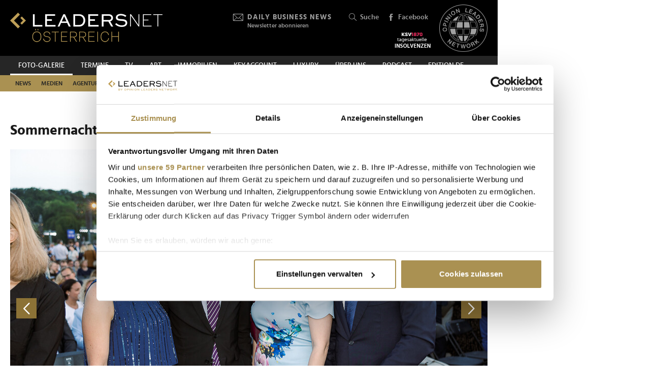

--- FILE ---
content_type: text/html; charset=UTF-8
request_url: https://www.leadersnet.at/foto-galerie/photo/1179133/20681,sommernachtskonzert-der-wiener-philharmoniker.html
body_size: 16512
content:
<!DOCTYPE html><html class="no-js" lang="de-AT">
	<head>
		<meta charset="utf-8" />
		<title>Sommernachtskonzert der Wiener Philharmoniker » Leadersnet</title>		
		<base href="https://www.leadersnet.at/" />
		
		


		<meta name="keywords" content="LEADERSNET; FOTO; PRESSE; WIRTSCHAFT; PROMINENTE; GALA; PREISVERLEIHUNG, BUSINESS, EVENT" />
		<meta name="description" content="Das Sommernachtskonzert für 65.000 Besucher:innen der Wiener Philharmoniker fand im im Schlosspark Schönbrunn statt. Zu den tausenden Besucher:innen zählten..." />
		<meta property="og:title" content="Sommernachtskonzert der Wiener Philharmoniker" />
		<meta property="og:description" content="Das Sommernachtskonzert für 65.000 Besucher:innen der Wiener Philharmoniker fand im im Schlosspark Schönbrunn statt. Zu den tausenden Besucher:innen zählten auch viele hochrangige Gäste u. a. Vizekanzler Werner Kogler, Bundesministerin Karoline Edstadler, Klaus Panholzer,... | 17.06.2022" />
		<meta property="og:url" content="https://www.leadersnet.at/foto-galerie/photo/1179133/20681,sommernachtskonzert-der-wiener-philharmoniker.html" />
		<meta property="og:image" content="http://images.leadersnet.at/events/2022/06/17/20681/1179133/sommernachtskonzert032_529796_940x627_border.jpg" />
		<meta property="og:image:width" content="940" />
		<meta property="og:image:height" content="627" />
		<meta property="twitter:site" content="@leadersnet_at" />
		<meta property="twitter:card" content="summary_large_image" />
		<meta property="twitter:title" content="Sommernachtskonzert der Wiener Philharmoniker" />
		<meta property="twitter:description" content="Das Sommernachtskonzert für 65.000 Besucher:innen der Wiener Philharmoniker fand im im Schlosspark Schönbrunn statt. Zu den tausenden Besucher:innen zählten auch viele hochrangige Gäste... | 17.06.2022" />
		<meta property="twitter:image" content="http://images.leadersnet.at/events/2022/06/17/20681/1179133/sommernachtskonzert032_529796_940x627_border.jpg" />		
		<meta name="viewport" content="width=device-width, initial-scale=1.0" />
		
		<link rel="apple-touch-icon" href="themes/leadersnet/images/favicons/apple-touch-icon.png?v=0">
<link rel="icon" type="image/png" sizes="32x32" href="themes/leadersnet/images/favicons/favicon-32x32.png?v=0">
<link rel="icon" type="image/png" sizes="16x16" href="themes/leadersnet/images/favicons/favicon-16x16.png?v=0">
<link rel="manifest" href="themes/leadersnet/images/favicons/manifest.webmanifest">
<link rel="mask-icon" href="themes/leadersnet/images/favicons/safari-pinned-tab.svg?v=0" color="#ab9252">
<link rel="shortcut icon" href="/favicon.ico?v=0">
<meta name="apple-mobile-web-app-title" content="leadersnet.at">
<meta name="application-name" content="leadersnet.at">
<meta name="msapplication-config" content="themes/leadersnet/images/favicons/browserconfig.xml?v=0">
<meta name="theme-color" content="#ffffff">

				
						<link href="base_6e5e7ca4baad655bba7e5851c6a5e3bf.1763406670.css?group=true&amp;version=20220131" media="all" rel="stylesheet" type="text/css" />
		<link href="page_6fac4f814b9e17fef736dc8f248a080b.1752181191.css?group=true&amp;version=20220131" media="all" rel="stylesheet" type="text/css" />
		<link href="https://www.leadersnet.at/foto-galerie/photo/1179133/20681,sommernachtskonzert-der-wiener-philharmoniker.html" rel="canonical" />
		<link href="https://images.leadersnet.at/events/2022/06/17/20681/1179133/sommernachtskonzert032_529796_940x627_border.jpg" rel="preload" as="image" />
		<link href="/foto-galerie/photo/1179132/20681,sommernachtskonzert-der-wiener-philharmoniker.html#content-top" rel="prev" />
		<link href="/foto-galerie/photo/1179134/20681,sommernachtskonzert-der-wiener-philharmoniker.html#content-top" rel="next" />
		<link href="https://images.leadersnet.at/events/2022/06/17/20681/1179134/sommernachtskonzert033_fea3d6_940x627_border.jpg" rel="prefetch" />
		<link href="/foto-galerie/photo/1179134/20681,sommernachtskonzert-der-wiener-philharmoniker.html#content-top" rel="prefetch" />				
				
				
					<!-- Google Tag Manager -->
<script>(function(w,d,s,l,i){w[l]=w[l]||[];w[l].push({'gtm.start':
			new Date().getTime(),event:'gtm.js'});var f=d.getElementsByTagName(s)[0],
			j=d.createElement(s),dl=l!='dataLayer'?'&l='+l:'';j.async=true;j.src=
			'//www.googletagmanager.com/gtm.js?id='+i+dl;f.parentNode.insertBefore(j,f);
			})(window,document,'script','dataLayer','GTM-K3FFKNP');</script>
<!-- End Google Tag Manager -->
			</head>
			<body class="de-AT page"
										style="background-color: #ffffff"
	>
		
		
<!-- Adition Globals -->
<script type="text/javascript">
	window.adition = window.adition || {};
	let adition = window.adition;
	adition.srq = adition.srq || [];
	
		
</script>

<!-- Adition show tags -->
<script type="text/javascript">
	
	const aditionReady = new Promise((resolve, reject) =>
	{
		document.addEventListener('adition.ready', (event) => resolve())
	});
	const aditionTagsAdded = new Promise((resolve, reject) =>
	{
		document.addEventListener('adition.tags.added', (event) => resolve())
	});

	Promise.all([aditionReady, aditionTagsAdded]).then((values) =>
	{
		if(adition.debug)
		{
			console.log('Ready to show tags...');
		}
		
		// show tags (and call .completerendering() on each visible tag)
		Site.adition.showTags();
	});
	
</script>

		
								
		
	<!-- Adition Register -->
	<script type="text/javascript">
		
		window.addEventListener('CookiebotOnConsentReady', function(event)
		{
			if(adition.debug)
			{
				console.log('Consent string is ready, preparing adition...', Cookiebot);
			}
			
			// true when URL contains awxtest=on, false otherwise
			const awxtest = location.search.indexOf(String.fromCharCode(97, 119, 120, 116, 101, 115, 116, 61, 111, 110)) > 0;
			
			// push commands to loading queue, to allow for async loading
			// set initial params
			adition.srq.push(function(api)
			{
				if(adition.debug)
				{
					console.log('Configuring adition...');
				}
				
				api.registerAdfarm('ad13.adfarm1.adition.com');
				api.setProfile('test', awxtest.toString()); // this allows for easy testing on live-pages without real users seeing the tests
				api.setProfile('viewport', 'full');
				api.setProfile('section', 'Foto-Galerie');
								
																api.keepSiteContext(true);
				
				var webSafeConsentID = Cookiebot.IABConsentString;
				/*
					// convert base64 encoded contentID to base64 websafe
					.replace(/\+/g, '-')
					.replace(/\//g, '_')
					.replace(/=+$/, '');
				*/
				
				// pass GDPR	
				api.consentService
					.setGdprConsent(webSafeConsentID)
					.setGdpr(1)
					.setGdprPd(1);
				
				if(adition.debug)
				{
					console.log('Adition is ready to use...');
				}
				
				document.dispatchEvent(new CustomEvent('adition.ready',
				{
					bubbles: false
				}));
			});
		
		}, false);
		
	</script>
	
	<script id="CookiebotConfiguration" type="application/json" data-cookieconsent="ignore">
		{
			"Frameworks": {
				"IABTCF2": {
					"AllowedVendors": [154, 755, 129, 128, 21, 79, 91, 50, 16, 130, 140, 12, 655, 475, 502, 565, 349, 252, 32, 431, 45, 52, 76, 40, 226, 126, 213, 237, 278, 315, 264, 44, 301, 275, 320, 152, 77, 66, 76, 384, 385, 506, 98, 373, 559, 521, 312, 394, 703, 69, 81, 23, 144, 137, 58, 190, 210, 115, 177, 423, 63, 120, 22, 165, 92, 39, 602, 937, 938, 70, 68, 132, 238],
					"AllowedGoogleACVendors": [],
					"AllowedPurposes": [1, 2, 3, 4, 7, 9, 10],
					"AllowedSpecialPurposes": [1, 2],
					"AllowedFeatures": [],
					"AllowedSpecialFeatures": [1]
				}
			}
		}
	</script>

	<script id="Cookiebot"
		src="https://consent.cookiebot.com/uc.js"
		data-cbid="52d7b98b-0c7e-45e4-9c7e-8c5e8bc37f9f"
		data-blockingmode="auto" 
		data-framework="TCFv2.2"
		type="text/javascript"></script>

	<script>
		window.teads_analytics = window.teads_analytics || {};
		window.teads_analytics.analytics_tag_id = "PUB_15191";
		window.teads_analytics.share = window.teads_analytics.share || function() {
			;(window.teads_analytics.shared_data = window.teads_analytics.shared_data || []).push(arguments)
		};
	</script>
	<script async src="https://a.teads.tv/analytics/tag.js"></script>
	<!-- Matomo -->
	<script>
		var _paq = window._paq = window._paq || [];
		/* tracker methods like "setCustomDimension" should be called before "trackPageView" */
		_paq.push(['trackPageView']);
		_paq.push(['enableLinkTracking']);
		_paq.push(['requireCookieConsent']); // do not use cookies by default
		(function() {
			var u="https://matomo.leadersnet.at/";
			_paq.push(['setTrackerUrl', u+'matomo.php']);
			_paq.push(['setSiteId', '1']);
			var d=document, g=d.createElement('script'), s=d.getElementsByTagName('script')[0];
			g.async=true; g.src=u+'matomo.js'; s.parentNode.insertBefore(g,s);
		})();
		
		// integration with cookiebot
		window.addEventListener('CookiebotOnAccept', function()
		{
			if(Cookiebot.consent.statistics === true)
			{
			  _paq.push(['rememberCookieConsentGiven']);
			}
		});
		window.addEventListener('CookiebotOnDecline', function()
		{
			if(Cookiebot.consent.statistics === false)
			{
				_paq.push(['forgetCookieConsentGiven']);
			}
		});
	</script>
	<noscript>
		<!-- Matomo Image Tracker-->
		<img referrerpolicy="no-referrer-when-downgrade" src="https://matomo.leadersnet.at/matomo.php?idsite=1&amp;rec=1" style="border:0" alt="" />
		<!-- End Matomo -->
	</noscript>
	<!-- End Matomo Code -->
		
									
		<ul id="access-nav" class="access-nav visually-hidden">
	<li><a href="#main">Zum Inhalt</a></li>
			<li><a href="#nav-footer">Zur Fußzeilen-Navigation</a></li>
			<li><a href="#nav">Zur Hauptnavigation</a></li>
	</ul>
		
				
		<header id="header" class="header">
		<a href="/" title="Zur Startseite" id="logo"></a>
	
	

						<!-- header -->
			<a href="/newsletter/" title="Anmeldung zu den Daily Business News" class="tool tool-newsletter">
	<div class="icon icon-mail"></div>
	<strong>Daily Business News</strong>
	<div class="secondary">
		Newsletter abonnieren	</div>
</a>



<a href="/suche/" title="Suche" class="tool tool-search">
	<div class="icon icon-search"></div>
	Suche</a>			<!-- //header -->
				
	<a href="https://www.facebook.com/opinionleadersnetwork" title="Facebook" target="_blank"
		class="tool tool-facebook">
		<div class="icon icon-facebook"></div>
		Facebook
	</a>
	
		
	<a href="https://www.opinionleadersnetwork.at/" id="logo-oln" target="_blank" title="Opinion Leaders Network"></a>
	
			<a href="/ksv/" title="Insolvenzen"
			class="tool tool-ksv">
			<!--<div class="icon icon-ksv"></div>-->
			<div class="image"></div>
			<!--Insolvenzen-->
		</a>
		
	<div id="nav-trigger" class="nav-trigger print-hidden">
		<div class="nav-open icon-nav"></div>
		<div class="nav-close icon-nav-close"></div>
	</div>
</header>
<div class="header-placeholder"></div>



		<section class="subheader">
						<!-- subheader -->
			<ul id="nav-desktop" class="nav nav-desktop">
					<li class="active">
	<a href="/foto-galerie/"
		title="Foto-Galerie"
								>
		Foto-Galerie	</a>
</li>					<li>
	<a href="/termine/"
		title="Termine"
								>
		Termine	</a>
</li>					<li>
	<a href="/leadersnet-tv/"
		title="TV"
								>
		TV	</a>
</li>					<li>
	<a href="https://leadersnet.art"
		title="ART"
		 target="_blank"					rel="noopener noreferrer"
						>
		ART	</a>
</li>					<li>
	<a href="https://www.leadersnet.at/news/news-category/6/"
		title="Immobilien"
		 target="_blank"					rel="noopener noreferrer"
						>
		Immobilien	</a>
</li>					<li>
	<a href="https://www.leadersnet.at/news/news-category/118/"
		title="KEYACCOUNT"
		 target="_blank"					rel="noopener noreferrer"
						>
		KEYACCOUNT	</a>
</li>					<li>
	<a href="/luxury/"
		title="Luxury"
								>
		Luxury	</a>
</li>					<li>
	<a href="/ueber-uns/mediadaten/"
		title="Über uns"
								>
		Über uns	</a>
</li>					<li>
	<a href="/podcast-2/"
		title="Podcast"
						 class="podcast"		>
		Podcast	</a>
</li>					<li>
	<a href="https://www.leadersnet.de/"
		title="EDITION DE"
		 target="_blank"					rel="noopener noreferrer"
						>
		EDITION DE	</a>
</li>			</ul>
	<ul id="nav-subcategories" class="nav nav-subcategories">
					<li class="hover-intent">
	<a href="/news/news-category/1/"
		title="News"
		>
		News	</a>
	
			<div class="overlay-preview">
			<div class="items items-preview">
								
											
																					
											
									
					
<article>
	<a href="/news/96373,immounited-und-scout-24-stoppen-uebernahmegespraeche.html"
		title="IMMOunited und Scout 24 stoppen Übernahmegespräche"
		>
		<div class="item-header">
			<div
				class="item-image
									"
								>
									<img src="/resources/images/2026/1/16/176803/roland-schmid-eigentuemer-ceo-von-immounited-c-immounited-gmbh_188_124_crop_939ea044d44337fae475b812f4e61f4e.jpg" alt="" loading="lazy" />
								
							</div>
		</div>	
		<div class="item-content">
			<h3>
				IMMOunited und Scout 24 stoppen Übernahmegespräche			</h3>
		</div>
	</a>
</article>
								
											
																					
											
									
					
<article>
	<a href="/news/96347,handel-sieht-sich-am-scheideweg-und-fordert-reformkurs-sowie.html"
		title="Handel sieht sich am Scheideweg und fordert Reformkurs sowie Fair Play im Wettbewerb"
		>
		<div class="item-header">
			<div
				class="item-image
									"
								>
									<img src="/resources/images/2026/1/15/176781/handelsverband-pk-2026-c-leadersnet-a-felten_188_124_crop_939ea044d44337fae475b812f4e61f4e.jpg" alt="" loading="lazy" />
								
							</div>
		</div>	
		<div class="item-content">
			<h3>
				Handel sieht sich am Scheideweg und fordert Reformkurs sowie Fair Play im Wettbewerb			</h3>
		</div>
	</a>
</article>
								
											
																					
											
									
					
<article>
	<a href="/news/96210,zuckerbaeckerball-verwandelte-hofburg-in-suesseste-tanzflaeche.html"
		title="Zuckerbäckerball verwandelte Hofburg in süßeste Tanzfläche Wiens"
		>
		<div class="item-header">
			<div
				class="item-image
									"
								>
									<img src="/resources/images/2026/1/15/176798/zuckerbaeckerball-2026-c-leadersnet_188_124_crop_939ea044d44337fae475b812f4e61f4e.jpg" alt="" loading="lazy" />
								
							</div>
		</div>	
		<div class="item-content">
			<h3>
				Zuckerbäckerball verwandelte Hofburg in süßeste Tanzfläche Wiens			</h3>
		</div>
	</a>
</article>
								
											
																					
											
									
					
<article>
	<a href="/news/96306,warum-europa-seine-staerken-selbstbewusst-nutzen-muss.html"
		title="Warum Europa seine Stärken selbstbewusst nutzen muss"
		>
		<div class="item-header">
			<div
				class="item-image
									"
								>
									<img src="/resources/images/2026/1/15/176731/dhk-neujahrsempfang-2026-c-schelhammer-capital-bank-werner-krug_188_124_crop_939ea044d44337fae475b812f4e61f4e.jpg" alt="" loading="lazy" />
								
							</div>
		</div>	
		<div class="item-content">
			<h3>
				Warum Europa seine Stärken selbstbewusst nutzen muss			</h3>
		</div>
	</a>
</article>
							</div>
		</div>
	</li>
					<li class="hover-intent">
	<a href="/news/news-category/2/"
		title="Medien"
		>
		Medien	</a>
	
			<div class="overlay-preview">
			<div class="items items-preview">
								
											
																					
											
									
					
<article>
	<a href="/news/96321,wiener-society-gab-sich-bei-clemens-trischlers-neujahrsempfang.html"
		title="Wiener Society gab sich bei Clemens Trischlers Neujahrsempfang ein Stelldichein"
		>
		<div class="item-header">
			<div
				class="item-image
									"
								>
									<img src="/resources/images/2026/1/15/176716/clemens-trischler-gerda-roger-jj-c-monika-fellner_188_124_crop_939ea044d44337fae475b812f4e61f4e.png" alt="" loading="lazy" />
								
							</div>
		</div>	
		<div class="item-content">
			<h3>
				Wiener Society gab sich bei Clemens Trischlers Neujahrsempfang ein Stelldichein			</h3>
		</div>
	</a>
</article>
								
											
																					
											
									
					
<article>
	<a href="/news/96290,was-das-kino-jahr-2026-zu-bieten-hat.html"
		title="Was das Kino-Jahr 2026 zu bieten hat"
		>
		<div class="item-header">
			<div
				class="item-image
									"
								>
									<img src="/resources/images/2026/1/14/176656/cineplexx-kinojahr-2026-aufmacher-c-philipp-lipiarski_188_124_crop_939ea044d44337fae475b812f4e61f4e.jpg" alt="" loading="lazy" />
								
							</div>
		</div>	
		<div class="item-content">
			<h3>
				Was das Kino-Jahr 2026 zu bieten hat			</h3>
		</div>
	</a>
</article>
								
											
																					
											
									
					
<article>
	<a href="/news/96249,mcoe-stellte-jahresauftakt-ins-zeichen-internationaler.html"
		title="MCÖ stellte Jahresauftakt ins Zeichen internationaler Marketingstrategien"
		>
		<div class="item-header">
			<div
				class="item-image
									"
								>
									<img src="/resources/images/2026/1/13/176570/mcoe-best-of-marketing-2025-jahresauftakt-2026-aufmacher-c-leadersnet-g-langegger_188_124_crop_939ea044d44337fae475b812f4e61f4e.jpg" alt="" loading="lazy" />
								
							</div>
		</div>	
		<div class="item-content">
			<h3>
				MCÖ stellte Jahresauftakt ins Zeichen internationaler Marketingstrategien			</h3>
		</div>
	</a>
</article>
								
											
																					
											
									
					
<article>
	<a href="/news/96196,neuer-voep-vorstand-setzt-auf-kooperation-und-transformation.html"
		title="Neuer VÖP-Vorstand setzt auf Kooperation und Transformation"
		>
		<div class="item-header">
			<div
				class="item-image
									"
								>
									<img src="/resources/images/2026/1/12/176480/stoegmueller-drumm-winheim-c-grupberpictures_188_124_crop_939ea044d44337fae475b812f4e61f4e.jpg" alt="" loading="lazy" />
								
							</div>
		</div>	
		<div class="item-content">
			<h3>
				Neuer VÖP-Vorstand setzt auf Kooperation und Transformation			</h3>
		</div>
	</a>
</article>
							</div>
		</div>
	</li>
					<li class="hover-intent">
	<a href="/news/news-category/4/"
		title="Agenturen"
		>
		Agenturen	</a>
	
			<div class="overlay-preview">
			<div class="items items-preview">
								
											
																					
											
									
					
<article>
	<a href="/news/96249,mcoe-stellte-jahresauftakt-ins-zeichen-internationaler.html"
		title="MCÖ stellte Jahresauftakt ins Zeichen internationaler Marketingstrategien"
		>
		<div class="item-header">
			<div
				class="item-image
									"
								>
									<img src="/resources/images/2026/1/13/176570/mcoe-best-of-marketing-2025-jahresauftakt-2026-aufmacher-c-leadersnet-g-langegger_188_124_crop_939ea044d44337fae475b812f4e61f4e.jpg" alt="" loading="lazy" />
								
							</div>
		</div>	
		<div class="item-content">
			<h3>
				MCÖ stellte Jahresauftakt ins Zeichen internationaler Marketingstrategien			</h3>
		</div>
	</a>
</article>
								
											
																					
											
									
					
<article>
	<a href="/news/96125,agenturgruppe-reichl-und-partner-hat-einen-neuen-chef.html"
		title="Agenturgruppe Reichl und Partner hat einen neuen Chef"
		>
		<div class="item-header">
			<div
				class="item-image
									"
								>
									<img src="/resources/images/2026/1/8/176342/neuer-rup-group-ceo-matthias-reichl-c-antje-wolm_188_124_crop_939ea044d44337fae475b812f4e61f4e.jpg" alt="" loading="lazy" />
								
							</div>
		</div>	
		<div class="item-content">
			<h3>
				Agenturgruppe Reichl und Partner hat einen neuen Chef			</h3>
		</div>
	</a>
</article>
								
											
																					
											
									
					
<article>
	<a href="/news/95904,erstes-trump-jahr-oesterreichs-ceos-sehen-chancen-bei-allen.html"
		title="Erstes Trump-Jahr: Österreichs CEOs sehen Chancen – bei allen Risiken"
		>
		<div class="item-header">
			<div
				class="item-image
									"
								>
									<img src="/resources/images/2026/1/6/176225/palfinger-klauser-c-leadersnet-langegger_188_124_crop_939ea044d44337fae475b812f4e61f4e.jpg" alt="" loading="lazy" />
								
							</div>
		</div>	
		<div class="item-content">
			<h3>
				Erstes Trump-Jahr: Österreichs CEOs sehen Chancen – bei allen Risiken			</h3>
		</div>
	</a>
</article>
								
											
																					
											
									
					
<article>
	<a href="/news/95413,fuehrungskraefte-mit-dem-richtigen-mindset-werden-immer.html"
		title="&quot;Führungskräfte mit dem &#039;richtigen&#039; Mindset werden immer wichtiger&quot;"
		>
		<div class="item-header">
			<div
				class="item-image
									"
								>
									<img src="/resources/images/2025/12/3/174957/birgit-parkos-greger-und-caroline-salzer-c-beni-mooslechner_188_124_crop_939ea044d44337fae475b812f4e61f4e.jpg" alt="" loading="lazy" />
								
							</div>
		</div>	
		<div class="item-content">
			<h3>
				&quot;Führungskräfte mit dem &#039;richtigen&#039; Mindset werden immer wichtiger&quot;			</h3>
		</div>
	</a>
</article>
							</div>
		</div>
	</li>
					<li class="hover-intent">
	<a href="/news/news-category/3/"
		title="Handel"
		>
		Handel	</a>
	
			<div class="overlay-preview">
			<div class="items items-preview">
								
											
																					
											
									
					
<article>
	<a href="/news/96347,handel-sieht-sich-am-scheideweg-und-fordert-reformkurs-sowie.html"
		title="Handel sieht sich am Scheideweg und fordert Reformkurs sowie Fair Play im Wettbewerb"
		>
		<div class="item-header">
			<div
				class="item-image
									"
								>
									<img src="/resources/images/2026/1/15/176781/handelsverband-pk-2026-c-leadersnet-a-felten_188_124_crop_939ea044d44337fae475b812f4e61f4e.jpg" alt="" loading="lazy" />
								
							</div>
		</div>	
		<div class="item-content">
			<h3>
				Handel sieht sich am Scheideweg und fordert Reformkurs sowie Fair Play im Wettbewerb			</h3>
		</div>
	</a>
</article>
								
											
																					
											
									
					
<article>
	<a href="/news/96306,warum-europa-seine-staerken-selbstbewusst-nutzen-muss.html"
		title="Warum Europa seine Stärken selbstbewusst nutzen muss"
		>
		<div class="item-header">
			<div
				class="item-image
									"
								>
									<img src="/resources/images/2026/1/15/176731/dhk-neujahrsempfang-2026-c-schelhammer-capital-bank-werner-krug_188_124_crop_939ea044d44337fae475b812f4e61f4e.jpg" alt="" loading="lazy" />
								
							</div>
		</div>	
		<div class="item-content">
			<h3>
				Warum Europa seine Stärken selbstbewusst nutzen muss			</h3>
		</div>
	</a>
</article>
								
											
																					
											
									
					
<article>
	<a href="/news/96333,wolfgang-weixelbaumer-ist-neuer-chef-von-coca-cola-oesterreich.html"
		title="Wolfgang Weixelbaumer ist neuer Chef von Coca-Cola Österreich"
		>
		<div class="item-header">
			<div
				class="item-image
									"
								>
									<img src="/resources/images/2026/1/15/176729/wolfgang-weixelbaumer-c-martin-steiger-gerald-waibel_188_124_crop_939ea044d44337fae475b812f4e61f4e.jpg" alt="" loading="lazy" />
								
							</div>
		</div>	
		<div class="item-content">
			<h3>
				Wolfgang Weixelbaumer ist neuer Chef von Coca-Cola Österreich			</h3>
		</div>
	</a>
</article>
								
											
																					
											
									
					
<article>
	<a href="/news/96346,vw-sieht-sich-in-oesterreich-fuer-2026-gut-geruestet.html"
		title="VW sieht sich in Österreich für 2026 gut gerüstet"
		>
		<div class="item-header">
			<div
				class="item-image
									"
								>
									<img src="/resources/images/2026/1/15/176752/vw-jahres-pk-2026-c-houdek-photographie_188_124_crop_939ea044d44337fae475b812f4e61f4e.jpg" alt="" loading="lazy" />
								
							</div>
		</div>	
		<div class="item-content">
			<h3>
				VW sieht sich in Österreich für 2026 gut gerüstet			</h3>
		</div>
	</a>
</article>
							</div>
		</div>
	</li>
					<li class="hover-intent">
	<a href="/news/news-category/5/"
		title="TECH"
		>
		TECH	</a>
	
			<div class="overlay-preview">
			<div class="items items-preview">
								
											
																					
											
									
					
<article>
	<a href="/news/96267,viele-wollen-ki-einsetzen-wissen-aber-nicht-genau-wofuer.html"
		title="&quot;Viele wollen KI einsetzen, wissen aber nicht genau wofür – Hauptsache KI&quot;"
		>
		<div class="item-header">
			<div
				class="item-image
									"
								>
									<img src="/resources/images/2026/1/14/176660/orbis-daniel-scherling-und-martin-fahrnberger-c-orbis-austria_188_124_crop_939ea044d44337fae475b812f4e61f4e.jpg" alt="" loading="lazy" />
								
							</div>
		</div>	
		<div class="item-content">
			<h3>
				&quot;Viele wollen KI einsetzen, wissen aber nicht genau wofür – Hauptsache KI&quot;			</h3>
		</div>
	</a>
</article>
								
											
																					
											
									
					
<article>
	<a href="/news/96198,capgemini-lud-anlaesslich-des-office-openings-zu-einem-open.html"
		title="Capgemini lud anlässlich des Office-Openings zu einem Open House"
		>
		<div class="item-header">
			<div
				class="item-image
									"
								>
									<img src="/resources/images/2026/1/12/176534/martina-sennebogen-michael-gmeiner-carina-leinfellner-und-armand-kaali-nagy-c-leadersnet-langegger_188_124_crop_939ea044d44337fae475b812f4e61f4e.png" alt="" loading="lazy" />
								
							</div>
		</div>	
		<div class="item-content">
			<h3>
				Capgemini lud anlässlich des Office-Openings zu einem Open House			</h3>
		</div>
	</a>
</article>
								
											
																					
											
									
					
<article>
	<a href="/news/96259,das-war-der-womeninict-neujahrsempfang-bei-mp2-it-solutions.html"
		title="Das war der WOMENinICT-Neujahrsempfang bei MP2 IT-Solutions"
		>
		<div class="item-header">
			<div
				class="item-image
									"
								>
									<img src="/resources/images/2026/1/13/176594/womeninict-neujahrsempfang-bei-mp2-c-mp2_188_124_crop_939ea044d44337fae475b812f4e61f4e.jpg" alt="" loading="lazy" />
								
							</div>
		</div>	
		<div class="item-content">
			<h3>
				Das war der WOMENinICT-Neujahrsempfang bei MP2 IT-Solutions			</h3>
		</div>
	</a>
</article>
								
											
																					
											
									
					
<article>
	<a href="/news/96189,innovationsminister-hanke-ermoeglicht-austro-start-up-zugang-zu.html"
		title="Innovationsminister Hanke ermöglicht Austro-Start-up Zugang zu Supercomputern"
		>
		<div class="item-header">
			<div
				class="item-image
									"
								>
									<img src="/resources/images/2024/8/5/146719/peter-hanke-c-leadersnetc-mikes_188_124_crop_939ea044d44337fae475b812f4e61f4e.jpg" alt="" loading="lazy" />
								
							</div>
		</div>	
		<div class="item-content">
			<h3>
				Innovationsminister Hanke ermöglicht Austro-Start-up Zugang zu Supercomputern			</h3>
		</div>
	</a>
</article>
							</div>
		</div>
	</li>
					<li class="hover-intent">
	<a href="/news/news-category/10/"
		title="Mobilität"
		>
		Mobilität	</a>
	
			<div class="overlay-preview">
			<div class="items items-preview">
								
											
																					
											
									
					
<article>
	<a href="/news/96346,vw-sieht-sich-in-oesterreich-fuer-2026-gut-geruestet.html"
		title="VW sieht sich in Österreich für 2026 gut gerüstet"
		>
		<div class="item-header">
			<div
				class="item-image
									"
								>
									<img src="/resources/images/2026/1/15/176752/vw-jahres-pk-2026-c-houdek-photographie_188_124_crop_939ea044d44337fae475b812f4e61f4e.jpg" alt="" loading="lazy" />
								
							</div>
		</div>	
		<div class="item-content">
			<h3>
				VW sieht sich in Österreich für 2026 gut gerüstet			</h3>
		</div>
	</a>
</article>
								
											
																					
											
									
					
<article>
	<a href="/news/96292,diese-marken-und-modelle-hatten-bei-den-autokaeufern-2025-die.html"
		title="Diese Marken und Modelle hatten bei den Autokäufern 2025 die Nase vorn"
		>
		<div class="item-header">
			<div
				class="item-image
									"
								>
									<img src="/resources/images/2026/1/14/176657/jahres-pk-autoimporteure-2026-c-leadersnet-a-felten_188_124_crop_939ea044d44337fae475b812f4e61f4e.jpg" alt="" loading="lazy" />
								
							</div>
		</div>	
		<div class="item-content">
			<h3>
				Diese Marken und Modelle hatten bei den Autokäufern 2025 die Nase vorn			</h3>
		</div>
	</a>
</article>
								
											
																					
											
									
					
<article>
	<a href="/news/96263,auf-diese-luxusautos-und-sportwagen-duerfen-sich-solvente-kunden.html"
		title="Auf diese Luxusautos und Sportwagen dürfen sich solvente Kunden heuer freuen"
		>
		<div class="item-header">
			<div
				class="item-image
									"
								>
									<img src="/resources/images/2026/1/13/176604/luxusautos-lamborghini-fenomeno-1-c-lamboghini_188_124_crop_939ea044d44337fae475b812f4e61f4e.jpg" alt="" loading="lazy" />
								
							</div>
		</div>	
		<div class="item-content">
			<h3>
				Auf diese Luxusautos und Sportwagen dürfen sich solvente Kunden heuer freuen			</h3>
		</div>
	</a>
</article>
								
											
																					
											
									
					
<article>
	<a href="/news/96251,rax-seilbahn-feiert-ein-jahrhundert-bestehen.html"
		title="Rax-Seilbahn feiert ein Jahrhundert Bestehen"
		>
		<div class="item-header">
			<div
				class="item-image
									"
								>
									<img src="/resources/images/2026/1/13/176613/albert-malli-silvana-mock-bernd-scharfegger-vanessa-licht-tamara-t-c-leadersnet-mikkelsen_188_124_crop_939ea044d44337fae475b812f4e61f4e.png" alt="" loading="lazy" />
								
							</div>
		</div>	
		<div class="item-content">
			<h3>
				Rax-Seilbahn feiert ein Jahrhundert Bestehen			</h3>
		</div>
	</a>
</article>
							</div>
		</div>
	</li>
					<li class="hover-intent">
	<a href="/news/news-category/111/"
		title="Finanzen"
		>
		Finanzen	</a>
	
			<div class="overlay-preview">
			<div class="items items-preview">
								
											
																					
											
									
					
<article>
	<a href="/news/96373,immounited-und-scout-24-stoppen-uebernahmegespraeche.html"
		title="IMMOunited und Scout 24 stoppen Übernahmegespräche"
		>
		<div class="item-header">
			<div
				class="item-image
									"
								>
									<img src="/resources/images/2026/1/16/176803/roland-schmid-eigentuemer-ceo-von-immounited-c-immounited-gmbh_188_124_crop_939ea044d44337fae475b812f4e61f4e.jpg" alt="" loading="lazy" />
								
							</div>
		</div>	
		<div class="item-content">
			<h3>
				IMMOunited und Scout 24 stoppen Übernahmegespräche			</h3>
		</div>
	</a>
</article>
								
											
																					
											
									
					
<article>
	<a href="/news/96306,warum-europa-seine-staerken-selbstbewusst-nutzen-muss.html"
		title="Warum Europa seine Stärken selbstbewusst nutzen muss"
		>
		<div class="item-header">
			<div
				class="item-image
									"
								>
									<img src="/resources/images/2026/1/15/176731/dhk-neujahrsempfang-2026-c-schelhammer-capital-bank-werner-krug_188_124_crop_939ea044d44337fae475b812f4e61f4e.jpg" alt="" loading="lazy" />
								
							</div>
		</div>	
		<div class="item-content">
			<h3>
				Warum Europa seine Stärken selbstbewusst nutzen muss			</h3>
		</div>
	</a>
</article>
								
											
																					
											
									
					
<article>
	<a href="/news/96341,iv-praesident-fordert-tempo-und-planungssicherheit-von-der.html"
		title="IV-Präsident fordert Tempo und Planungssicherheit von der Regierung"
		>
		<div class="item-header">
			<div
				class="item-image
									"
								>
									<img src="/resources/images/2026/1/15/176751/georg-knill-iv-c-leadersnet-a-felten_188_124_crop_939ea044d44337fae475b812f4e61f4e.jpg" alt="" loading="lazy" />
								
							</div>
		</div>	
		<div class="item-content">
			<h3>
				IV-Präsident fordert Tempo und Planungssicherheit von der Regierung			</h3>
		</div>
	</a>
</article>
								
											
																					
											
									
					
<article>
	<a href="/news/96265,guenstige-energie-schluesseltechnologien-und-buerokratieabbau.html"
		title="Günstige Energie, Schlüsseltechnologien und Bürokratieabbau sollen die Wirtschaft stärken"
		>
		<div class="item-header">
			<div
				class="item-image
									"
								>
									<img src="/resources/images/2026/1/14/176688/bundesregierung-foyer-jan-2026-c-bka-florian-schroetter_188_124_crop_939ea044d44337fae475b812f4e61f4e.jpg" alt="" loading="lazy" />
								
							</div>
		</div>	
		<div class="item-content">
			<h3>
				Günstige Energie, Schlüsseltechnologien und Bürokratieabbau sollen die Wirtschaft stärken			</h3>
		</div>
	</a>
</article>
							</div>
		</div>
	</li>
					<li class="hover-intent">
	<a href="/news/news-category/11/"
		title="Tourismus"
		>
		Tourismus	</a>
	
			<div class="overlay-preview">
			<div class="items items-preview">
								
											
																					
											
									
					
<article>
	<a href="/news/96210,zuckerbaeckerball-verwandelte-hofburg-in-suesseste-tanzflaeche.html"
		title="Zuckerbäckerball verwandelte Hofburg in süßeste Tanzfläche Wiens"
		>
		<div class="item-header">
			<div
				class="item-image
									"
								>
									<img src="/resources/images/2026/1/15/176798/zuckerbaeckerball-2026-c-leadersnet_188_124_crop_939ea044d44337fae475b812f4e61f4e.jpg" alt="" loading="lazy" />
								
							</div>
		</div>	
		<div class="item-content">
			<h3>
				Zuckerbäckerball verwandelte Hofburg in süßeste Tanzfläche Wiens			</h3>
		</div>
	</a>
</article>
								
											
																					
											
									
					
<article>
	<a href="/news/96282,oesterreichs-reiselust-nimmt-2026-weiter-zu.html"
		title="Österreichs Reiselust nimmt 2026 weiter zu"
		>
		<div class="item-header">
			<div
				class="item-image
									"
								>
									<img src="/resources/images/2026/1/14/176651/birgit-wallner-und-thomas-schwabl-c-ruefa-apa-fotoservice-leitner_188_124_crop_939ea044d44337fae475b812f4e61f4e.png" alt="" loading="lazy" />
								
							</div>
		</div>	
		<div class="item-content">
			<h3>
				Österreichs Reiselust nimmt 2026 weiter zu			</h3>
		</div>
	</a>
</article>
								
											
																					
											
									
					
<article>
	<a href="/news/96287,in-oesterreich-werden-weitere-motel-one-hotels-eroeffnet.html"
		title="In Österreich werden weitere Motel One Hotels eröffnet"
		>
		<div class="item-header">
			<div
				class="item-image
									"
								>
									<img src="/resources/images/2026/1/14/176687/gerhard-zeilinger-c-leadersneth-tremmel_188_124_crop_939ea044d44337fae475b812f4e61f4e.jpg" alt="" loading="lazy" />
								
							</div>
		</div>	
		<div class="item-content">
			<h3>
				In Österreich werden weitere Motel One Hotels eröffnet			</h3>
		</div>
	</a>
</article>
								
											
																					
											
									
					
<article>
	<a href="/news/96251,rax-seilbahn-feiert-ein-jahrhundert-bestehen.html"
		title="Rax-Seilbahn feiert ein Jahrhundert Bestehen"
		>
		<div class="item-header">
			<div
				class="item-image
									"
								>
									<img src="/resources/images/2026/1/13/176613/albert-malli-silvana-mock-bernd-scharfegger-vanessa-licht-tamara-t-c-leadersnet-mikkelsen_188_124_crop_939ea044d44337fae475b812f4e61f4e.png" alt="" loading="lazy" />
								
							</div>
		</div>	
		<div class="item-content">
			<h3>
				Rax-Seilbahn feiert ein Jahrhundert Bestehen			</h3>
		</div>
	</a>
</article>
							</div>
		</div>
	</li>
					<li class="hover-intent">
	<a href="/news/news-category/29/"
		title="Karriere"
		>
		Karriere	</a>
	
			<div class="overlay-preview">
			<div class="items items-preview">
								
											
																					
											
									
					
<article>
	<a href="/news/96333,wolfgang-weixelbaumer-ist-neuer-chef-von-coca-cola-oesterreich.html"
		title="Wolfgang Weixelbaumer ist neuer Chef von Coca-Cola Österreich"
		>
		<div class="item-header">
			<div
				class="item-image
									"
								>
									<img src="/resources/images/2026/1/15/176729/wolfgang-weixelbaumer-c-martin-steiger-gerald-waibel_188_124_crop_939ea044d44337fae475b812f4e61f4e.jpg" alt="" loading="lazy" />
								
							</div>
		</div>	
		<div class="item-content">
			<h3>
				Wolfgang Weixelbaumer ist neuer Chef von Coca-Cola Österreich			</h3>
		</div>
	</a>
</article>
								
											
																					
											
									
					
<article>
	<a href="/news/96275,martha-schultz-bleibt-dauerhaft-an-der-spitze-der-wkoe.html"
		title="Martha Schultz bleibt dauerhaft an der Spitze der WKÖ"
		>
		<div class="item-header">
			<div
				class="item-image
									"
								>
									<img src="/resources/images/2025/11/16/173793/martha-schultz-c-leadersnet-d-mikkelsen_188_124_crop_939ea044d44337fae475b812f4e61f4e.jpg" alt="" loading="lazy" />
								
							</div>
		</div>	
		<div class="item-content">
			<h3>
				Martha Schultz bleibt dauerhaft an der Spitze der WKÖ			</h3>
		</div>
	</a>
</article>
								
											
																					
											
									
					
<article>
	<a href="/news/96196,neuer-voep-vorstand-setzt-auf-kooperation-und-transformation.html"
		title="Neuer VÖP-Vorstand setzt auf Kooperation und Transformation"
		>
		<div class="item-header">
			<div
				class="item-image
									"
								>
									<img src="/resources/images/2026/1/12/176480/stoegmueller-drumm-winheim-c-grupberpictures_188_124_crop_939ea044d44337fae475b812f4e61f4e.jpg" alt="" loading="lazy" />
								
							</div>
		</div>	
		<div class="item-content">
			<h3>
				Neuer VÖP-Vorstand setzt auf Kooperation und Transformation			</h3>
		</div>
	</a>
</article>
								
											
																					
											
									
					
<article>
	<a href="/news/96162,gregor-hofstaetter-pobst-wird-neuer-ceo-von-wuestenrot.html"
		title="Gregor Hofstätter-Pobst wird neuer CEO von Wüstenrot"
		>
		<div class="item-header">
			<div
				class="item-image
									"
								>
									<img src="/resources/images/2026/1/11/176435/wuestenrot-100-jahre-probst-riess-hahn-1-c-leadersnet-c_188_124_crop_939ea044d44337fae475b812f4e61f4e.jpg" alt="" loading="lazy" />
								
							</div>
		</div>	
		<div class="item-content">
			<h3>
				Gregor Hofstätter-Pobst wird neuer CEO von Wüstenrot			</h3>
		</div>
	</a>
</article>
							</div>
		</div>
	</li>
					<li class="hover-intent">
	<a href="/news/news-category/7/"
		title="Biz-Talks"
		>
		Biz-Talks	</a>
	
			<div class="overlay-preview">
			<div class="items items-preview">
								
											
																					
											
									
					
<article>
	<a href="/news/96210,zuckerbaeckerball-verwandelte-hofburg-in-suesseste-tanzflaeche.html"
		title="Zuckerbäckerball verwandelte Hofburg in süßeste Tanzfläche Wiens"
		>
		<div class="item-header">
			<div
				class="item-image
									"
								>
									<img src="/resources/images/2026/1/15/176798/zuckerbaeckerball-2026-c-leadersnet_188_124_crop_939ea044d44337fae475b812f4e61f4e.jpg" alt="" loading="lazy" />
								
							</div>
		</div>	
		<div class="item-content">
			<h3>
				Zuckerbäckerball verwandelte Hofburg in süßeste Tanzfläche Wiens			</h3>
		</div>
	</a>
</article>
								
											
																					
											
									
					
<article>
	<a href="/news/96306,warum-europa-seine-staerken-selbstbewusst-nutzen-muss.html"
		title="Warum Europa seine Stärken selbstbewusst nutzen muss"
		>
		<div class="item-header">
			<div
				class="item-image
									"
								>
									<img src="/resources/images/2026/1/15/176731/dhk-neujahrsempfang-2026-c-schelhammer-capital-bank-werner-krug_188_124_crop_939ea044d44337fae475b812f4e61f4e.jpg" alt="" loading="lazy" />
								
							</div>
		</div>	
		<div class="item-content">
			<h3>
				Warum Europa seine Stärken selbstbewusst nutzen muss			</h3>
		</div>
	</a>
</article>
								
											
																					
											
									
					
<article>
	<a href="/news/96351,neujahrsempfang-im-casino-baden-im-zeichen-der-zuversicht.html"
		title="Neujahrsempfang im Casino Baden im Zeichen der Zuversicht"
		>
		<div class="item-header">
			<div
				class="item-image
									"
								>
									<img src="/resources/images/2026/1/15/176786/neujahrsempfang-casino-baden-2026-aufmacher-c-leadersnet-v-greabu_188_124_crop_939ea044d44337fae475b812f4e61f4e.jpg" alt="" loading="lazy" />
								
							</div>
		</div>	
		<div class="item-content">
			<h3>
				Neujahrsempfang im Casino Baden im Zeichen der Zuversicht			</h3>
		</div>
	</a>
</article>
								
											
																					
											
									
					
<article>
	<a href="/news/96303,haute-couture-austria-award-2025-kuerte-gewinnerinnen.html"
		title="Haute Couture Austria Award 2025 kürte Gewinnerinnen"
		>
		<div class="item-header">
			<div
				class="item-image
									"
								>
									<img src="/resources/images/2026/1/14/176673/model-katharina-schoenbauer-manak-verena-kaspar-eisert-und-patrizia-markus-c-leadersnet-tremel_188_124_crop_939ea044d44337fae475b812f4e61f4e.png" alt="" loading="lazy" />
								
							</div>
		</div>	
		<div class="item-content">
			<h3>
				Haute Couture Austria Award 2025 kürte Gewinnerinnen			</h3>
		</div>
	</a>
</article>
							</div>
		</div>
	</li>
					<li class="hover-intent">
	<a href="/news/news-category/12/"
		title="Opinion Leaders"
		>
		Opinion Leaders	</a>
	
			<div class="overlay-preview">
			<div class="items items-preview">
								
											
																					
											
									
					
<article>
	<a href="/news/87026,bernhard-reikersdorfer.html"
		title="Bernhard Reikersdorfer"
		>
		<div class="item-header">
			<div
				class="item-image
									"
								>
									<img src="/resources/images/2025/2/24/157916/bernhard-reikersdorfer-c-remax-austria-c-postl-2025_188_124_crop_939ea044d44337fae475b812f4e61f4e.jpg" alt="" loading="lazy" />
								
							</div>
		</div>	
		<div class="item-content">
			<h3>
				Bernhard Reikersdorfer			</h3>
		</div>
	</a>
</article>
								
											
																					
											
									
					
<article>
	<a href="/news/84142,katharina-gfrerer.html"
		title="Katharina Gfrerer"
		>
		<div class="item-header">
			<div
				class="item-image
									"
								>
									<img src="/resources/images/2024/11/7/152046/katharina-gfrerer-c-stefanie-winter-2024_188_124_crop_939ea044d44337fae475b812f4e61f4e.jpg" alt="" loading="lazy" />
								
							</div>
		</div>	
		<div class="item-content">
			<h3>
				Katharina Gfrerer			</h3>
		</div>
	</a>
</article>
								
											
																					
											
									
					
<article>
	<a href="/news/83517,laurenz-ketzer.html"
		title="Laurenz Ketzer"
		>
		<div class="item-header">
			<div
				class="item-image
									"
								>
									<img src="/resources/images/2024/10/16/150651/laurenz-ketzer-c-delta-ketzer-2024_188_124_crop_939ea044d44337fae475b812f4e61f4e.jpg" alt="" loading="lazy" />
								
							</div>
		</div>	
		<div class="item-content">
			<h3>
				Laurenz Ketzer			</h3>
		</div>
	</a>
</article>
								
											
																					
											
									
					
<article>
	<a href="/news/77590,viviane-shklarek.html"
		title="Viviane Shklarek"
		>
		<div class="item-header">
			<div
				class="item-image
									"
								>
									<img src="/resources/images/2024/3/13/139451/viviane-shklarek-c-anna-raucherberger-2024_188_124_crop_939ea044d44337fae475b812f4e61f4e.jpg" alt="" loading="lazy" />
								
							</div>
		</div>	
		<div class="item-content">
			<h3>
				Viviane Shklarek			</h3>
		</div>
	</a>
</article>
							</div>
		</div>
	</li>
					<li class="hover-intent">
	<a href="/news/news-category/119/"
		title="Rankings"
		>
		Rankings	</a>
	
			<div class="overlay-preview">
			<div class="items items-preview">
								
											
																					
											
									
					
<article>
	<a href="/news/94638,das-sind-die-top-1000-opinion-leader-medien-kommunikation.html"
		title="Das sind die Top 1000 Opinion Leader Medien &amp; Kommunikation 2025"
		>
		<div class="item-header">
			<div
				class="item-image
									"
								>
									<img src="/resources/images/2025/11/12/173548/aufmacherbild-das-sind-die-top-1000-opinion-leader-medien-kommunikation-2025_188_124_crop_939ea044d44337fae475b812f4e61f4e.jpg" alt="" loading="lazy" />
								
							</div>
		</div>	
		<div class="item-content">
			<h3>
				Das sind die Top 1000 Opinion Leader Medien &amp; Kommunikation 2025			</h3>
		</div>
	</a>
</article>
								
											
																					
											
									
					
<article>
	<a href="/news/91874,das-sind-die-top-100-keyplayer-der-automotive-branche.html"
		title="Das sind die Top 100 KEYplayer der Automotive-Branche"
		>
		<div class="item-header">
			<div
				class="item-image
									"
								>
									<img src="/resources/images/2025/8/13/167704/automotive-ranking-aufmacher_188_124_crop_939ea044d44337fae475b812f4e61f4e.png" alt="" loading="lazy" />
								
							</div>
		</div>	
		<div class="item-content">
			<h3>
				Das sind die Top 100 KEYplayer der Automotive-Branche			</h3>
		</div>
	</a>
</article>
								
											
																					
											
									
					
<article>
	<a href="/news/89585,das-sind-die-top-100-keyplayer-der-handelsbranche.html"
		title="Das sind die Top 100 KEYplayer der Handelsbranche"
		>
		<div class="item-header">
			<div
				class="item-image
									"
								>
									<img src="/resources/images/2025/5/20/163217/keyplayer-0525-header_188_124_crop_939ea044d44337fae475b812f4e61f4e.png" alt="" loading="lazy" />
								
							</div>
		</div>	
		<div class="item-content">
			<h3>
				Das sind die Top 100 KEYplayer der Handelsbranche			</h3>
		</div>
	</a>
</article>
								
											
																					
											
									
					
<article>
	<a href="/news/94918,wer-beim-reputationsranking-in-der-kategorie-feinkost-mehr.html"
		title="Wer beim Reputationsranking in der Kategorie &quot;Feinkost &amp; mehr&quot; vorne liegt"
		>
		<div class="item-header">
			<div
				class="item-image
									"
								>
									<img src="/resources/images/2025/11/20/174139/feinkost-bild_188_124_crop_939ea044d44337fae475b812f4e61f4e.png" alt="" loading="lazy" />
								
							</div>
		</div>	
		<div class="item-content">
			<h3>
				Wer beim Reputationsranking in der Kategorie &quot;Feinkost &amp; mehr&quot; vorne liegt			</h3>
		</div>
	</a>
</article>
							</div>
		</div>
	</li>
			</ul>

		<section class="widget widget-search">
		<form method="post" action="/suche/">
			<input type="search" class="text" name="term"
									value=""
								
				aria-label="Die ganze Website durchsuchen"
				placeholder="Suchbegriff eingeben…" />
							<input type="hidden" name="within" value="3" />
									
			<button class="button solid smaller" type="submit">
				<div class="icon icon-search"></div>
				<div class="label">
					Suchen				</div>
			</button>
		</form>
		<button class="icon icon-close button-close" title="Schließen (Esc)"></button>
	</section>			<!-- //subheader -->
				</section>
	
<nav id="nav">
	<div class="nav-inner">
		

						<!-- navigation-mobile -->
			<ul id="nav-mobile" class="nav nav-mobile">
					<li>
	<a href="/"
		title="Home"
								>
		Home			</a>
	</li>					<li class="has-children">
	<a href="/news/"
		title="News"
								>
		News					<div class="nav-trigger"></div>
			</a>
			<ul class="nav">
															<li>
	<a href="/news/news-category/1/"
		title="News"
		>
		News	</a>
</li>									<li>
	<a href="/news/news-category/2/"
		title="Medien"
		>
		Medien	</a>
</li>									<li>
	<a href="/news/news-category/4/"
		title="Agenturen"
		>
		Agenturen	</a>
</li>									<li>
	<a href="/news/news-category/3/"
		title="Handel"
		>
		Handel	</a>
</li>									<li>
	<a href="/news/news-category/5/"
		title="TECH"
		>
		TECH	</a>
</li>									<li>
	<a href="/news/news-category/10/"
		title="Mobilität"
		>
		Mobilität	</a>
</li>									<li>
	<a href="/news/news-category/111/"
		title="Finanzen"
		>
		Finanzen	</a>
</li>									<li>
	<a href="/news/news-category/11/"
		title="Tourismus"
		>
		Tourismus	</a>
</li>									<li>
	<a href="/news/news-category/29/"
		title="Karriere"
		>
		Karriere	</a>
</li>									<li>
	<a href="/news/news-category/7/"
		title="Biz-Talks"
		>
		Biz-Talks	</a>
</li>									<li>
	<a href="/news/news-category/12/"
		title="Opinion Leaders"
		>
		Opinion Leaders	</a>
</li>									<li>
	<a href="/news/news-category/119/"
		title="Rankings"
		>
		Rankings	</a>
</li>										
		</ul>
	</li>					<li class="active open">
	<a href="/foto-galerie/"
		title="Foto-Galerie"
								>
		Foto-Galerie			</a>
	</li>					<li class="has-children">
	<a href="/leadersnet-tv/"
		title="Leadersnet TV"
								>
		Leadersnet TV					<div class="nav-trigger"></div>
			</a>
			<ul class="nav">
															<li>
	<a href="/leadersnet-tv/videos-category/10/"
		title="5 vor 12"
		>
		5 vor 12	</a>
</li>									<li>
	<a href="/leadersnet-tv/videos-category/1/"
		title="Events"
		>
		Events	</a>
</li>									<li>
	<a href="/leadersnet-tv/videos-category/8/"
		title="Peter &amp; Paul"
		>
		Peter &amp; Paul	</a>
</li>									<li>
	<a href="/leadersnet-tv/videos-category/6/"
		title="Wirtschafts-Talk"
		>
		Wirtschafts-Talk	</a>
</li>									<li>
	<a href="/leadersnet-tv/videos-category/11/"
		title="Shorts"
		>
		Shorts	</a>
</li>									<li>
	<a href="/leadersnet-tv/videos-category/2/"
		title="Werbespots"
		>
		Werbespots	</a>
</li>										
		</ul>
	</li>					<li>
	<a href="https://www.leadersnet.at/podcast-2/"
		title="Podcast"
		 target="_blank"					rel="noopener noreferrer"
						>
		Podcast			</a>
	</li>					<li>
	<a href="https://leadersnet.art"
		title="ART"
		 target="_blank"					rel="noopener noreferrer"
						>
		ART			</a>
	</li>					<li>
	<a href="https://www.leadersnet.at/news/news-category/6/"
		title="Immobilien"
		 target="_blank"					rel="noopener noreferrer"
						>
		Immobilien			</a>
	</li>					<li>
	<a href="https://www.leadersnet.at/news/news-category/118/"
		title="KEYACCOUNT"
		 target="_blank"					rel="noopener noreferrer"
						>
		KEYACCOUNT			</a>
	</li>					<li class="has-children">
	<a href="/luxury/"
		title="Luxury News"
								>
		Luxury News					<div class="nav-trigger"></div>
			</a>
			<ul class="nav">
															<li>
	<a href="/luxury/news-category/20/"
		title="Luxury"
		>
		Luxury	</a>
</li>										
		</ul>
	</li>					<li>
	<a href="/termine/"
		title="Termine"
								>
		Termine			</a>
	</li>					<li class="has-children">
	<a href="/ueber-uns/mediadaten/"
		title="Über uns"
								>
		Über uns					<div class="nav-trigger"></div>
			</a>
			<ul class="nav">
												<li>
	<a href="/ueber-uns/mediadaten/"
		title="Mediadaten"
								>
		Mediadaten			</a>
	</li>									<li>
	<a href="https://www.opinionleadersnetwork.at/"
		title="Was wir tun &gt;&gt; opinionleadersnetwork.at"
		 target="_blank"					rel="noopener noreferrer"
						>
		Was wir tun &gt;&gt; opinionleadersnetwork.at			</a>
	</li>									<li>
	<a href="/ueber-uns/marken-sonderthemen/"
		title="Marken / Sonderthemen"
								>
		Marken / Sonderthemen			</a>
	</li>									<li>
	<a href="/ueber-uns/kontakt/"
		title="Kontakt"
								>
		Kontakt			</a>
	</li>													
		</ul>
	</li>					<li>
	<a href="https://leadersnet.de"
		title="Edition Deutschland"
		 target="_blank"					rel="noopener noreferrer"
						>
		Edition Deutschland			</a>
	</li>					<li>
	<a href="https://www.linkedin.com/company/opinion-leaders-network-gmbh/"
		title="LinkedIn"
		 target="_blank"					rel="noopener noreferrer"
						>
		LinkedIn			</a>
	</li>					<li>
	<a href="/kontakt/"
		title="Kontakt"
								>
		Kontakt			</a>
	</li>			</ul>
	
	<a href="/newsletter/" title="Anmeldung zu den Daily Business News" class="tool tool-newsletter">
		 News abonnieren	</a>
	<a href="/suche/" title="Suche" class="tool tool-search">
		Suche	</a>
		<section class="widget widget-search">
		<form method="post" action="/suche/">
			<input type="search" class="text" name="term"
									value=""
								
				aria-label="Die ganze Website durchsuchen"
				placeholder="Suchbegriff eingeben…" />
							<input type="hidden" name="within" value="3" />
									
			<button class="button solid smaller" type="submit">
				<div class="icon icon-search"></div>
				<div class="label">
					Suchen				</div>
			</button>
		</form>
		<button class="icon icon-close button-close" title="Schließen (Esc)"></button>
	</section>
		<a href="https://www.facebook.com/opinionleadersnetwork" title="Facebook" target="_blank"
		 	class="tool tool-facebook">
			Facebook
		</a>			<!-- //navigation-mobile -->
				</div>
</nav>
		
		<main id="main" class="main">
			
			<div class="messages-top">
				<noscript>
	<div id="message-noscript">
		
	
	<div class="messages">
									<div class="message message-error">
					<div class="message-icon icon-alert-circled"></div>
					<div class="message-body">
						Bitte aktivieren Sie JavaScript in Ihrem Browser im diese Seite ohne Probleme nützen zu können.<br />Eine Erklärung wie Sie JavaScript aktivieren finden Sie&nbsp;<a href="http://www.google.com/support/bin/answer.py?hl=de&amp;answer=23852" target="_blank"><strong>hier</strong></a>.					</div>
				</div>
						</div>
	</div>
</noscript>											</div>
			
													
			<div class="top content-container">
				
										
							
				<div class="content-sections root">
				
					

				
					

					
					

		<section class="content content-default">
						<!-- content-default -->
			<article class="module module-events module-events-photos module-events-photos-photo
	parallax-cover parallax-overflow">

	<div class="content-container">
		<a id="content-top"></a>
		
		<div class="content-header">
	
		
			<h1>
					
			Sommernachtskonzert der Wiener Philharmoniker		</h1>
		
								
		
	</div>
		
		
<article id="photo"
	class="photo">
	<div class="item-image print-hidden" style="background-image: url(https://images.leadersnet.at/events/2022/06/17/20681/1179133/sommernachtskonzert032_529796_940x627_border.jpg)"></div>
	<img src="https://images.leadersnet.at/events/2022/06/17/20681/1179133/sommernachtskonzert032_529796_940x627_border.jpg" alt="Sommernachtskonzert der Wiener Philharmoniker" class="print-visible" />
			
						
		<a href="/foto-galerie/photo/1179132/20681,sommernachtskonzert-der-wiener-philharmoniker.html#content-top"
			class="photos-control previous print-hidden" title="vorheriges Foto">
			<div class="icon icon-chevron-light-left"></div>
		</a>
				
										
		<a href="/foto-galerie/photo/1179134/20681,sommernachtskonzert-der-wiener-philharmoniker.html#content-top"
			class="photos-control next print-hidden" title="nächstes Foto">
			<div class="icon icon-chevron-light-right"></div>
		</a>
		<div class="loader hidden"></div>

</article>

	<div class="copyright">
		&copy; leadersnet.at / A. Felten	</div>


	
					<form id="form_1" name="form_1" enctype="application/x-www-form-urlencoded" action="/foto-galerie/photo/1179133/20681,sommernachtskonzert-der-wiener-philharmoniker.html" class="form-photo-caption" method="post">
<div id="form_1-caption-element" class="form-element form-element-caption form-element-type-text optional"><div class="form-field"><div class="form-input">
<input type="text" name="caption" id="form_1-caption" value="" placeholder="Bildbeschreibung hinzufügen" class="text" /></div></div></div>
<div id="form_1-captcha-element" data-validate-url="/captcha/is-validated" class="form-element form-element-captcha form-element-type-captcha required"><label for="form_1-captcha-input" class="form-label required"><span class="form-label-inner">Sicherheitscode bestätigen</span></label>
<div class="form-field">
<input type="hidden" name="captcha[id]" value="2541d938b0a58946090d7abdde0d3890" class="text captcha" id="form_1-captcha" />
<input type="text" name="captcha[input]" id="form_1-captcha-input" value="" maxLength="3" class="text captcha" /></div>
<div class="form-captcha">
			<audio>
				<source src="/captcha/play/id/2541d938b0a58946090d7abdde0d3890" type="audio/mpeg">
			</audio><iframe src="about:blank" data-src="/captcha/index/id/2541d938b0a58946090d7abdde0d3890" width="144" height="72" class="form-captcha-iframe" name="iframe-captcha-2541d938b0a58946090d7abdde0d3890" scrolling="no" frameborder="0" tabindex="-1"></iframe><a href="/captcha/play/id/2541d938b0a58946090d7abdde0d3890" rel="nofollow" class="captcha-control captcha-play" title="Code vorlesen"></a><a href="/captcha/index/reload/1/id/2541d938b0a58946090d7abdde0d3890" target="iframe-captcha-2541d938b0a58946090d7abdde0d3890"
				data-id="2541d938b0a58946090d7abdde0d3890"
				data-reload-url="/captcha/reload/id/2541d938b0a58946090d7abdde0d3890"
				rel="nofollow" class="captcha-control captcha-reload" title="Neuen Code generieren"
				></a></div></div>
<div class="form-element form-buttons">
<button name="submit_button" id="form_1-submit_button" type="submit" autocomplete="off" class="button submit solid">Absenden</button></div><div class="clear"></div>
<p class="required-legend">* Pflichtfelder.</p></form>			
	
		<div class="content-free content-horizontal content-sections">
			<div class="content content-default">
				<article class="buttons-share">
	
		
				
		
			<a class="button-share facebook"
			href="https://www.facebook.com/dialog/share?app_id=123597070997643&amp;display=popup&amp;href=https%3A%2F%2Fwww.leadersnet.at%2Ffoto-galerie%2Fphoto%2F1179133%2F20681%2Csommernachtskonzert-der-wiener-philharmoniker.html"
			target="_blank" rel="noopener noreferrer"
			title="Auf Facebook teilen"
			>
		</a>
		
	<a class="button-share whatsapp"
		href="whatsapp://send?text=https%3A%2F%2Fwww.leadersnet.at%2Ffoto-galerie%2Fphoto%2F1179133%2F20681%2Csommernachtskonzert-der-wiener-philharmoniker.html" data-action="share/whatsapp/share"
		target="_blank" rel="noopener noreferrer"
		title="Auf WhatsApp teilen"
		>
	</a>
	
	<a class="button-share linkedin"
		href="https://www.linkedin.com/sharing/share-offsite/?url=https%3A%2F%2Fwww.leadersnet.at%2Ffoto-galerie%2Fphoto%2F1179133%2F20681%2Csommernachtskonzert-der-wiener-philharmoniker.html"
		target="_blank" rel="noopener noreferrer"
		title="Auf LinkedIn teilen"
		>
	</a>
	
	<a class="button-share x"
		href="https://x.com/intent/post?url=https%3A%2F%2Fwww.leadersnet.at%2Ffoto-galerie%2Fphoto%2F1179133%2F20681%2Csommernachtskonzert-der-wiener-philharmoniker.html"
		target="_blank" rel="noopener noreferrer"
		title="Auf X teilen"
		>
	</a>
	
							
		<a class="button-share mail overlay-opener"
			href="/foto-galerie/do/send/photo/1179133/20681.html"
			rel="nofollow"
			title="dieses Foto versenden"
			>
		</a>
		
		
</article>
	
				<a class="button standalone with-icon-on-left print-hidden"
					data-role="paginator-back"
					href="/foto-galerie/page/1/20681,sommernachtskonzert-der-wiener-philharmoniker.html">
					alle Fotos					<div class="icon icon-arrow-left"></div>
				</a>
	
			</div>
			<div class="content content-after">
			
				<!-- Adition Tag -->
	

<div class="advertisement print-hidden viewport-tablet viewport-desktop viewport-big" id="cad"
			style="width: 300px"
		>
		
	<div id="target-cad" class="target"
					style="width: 300px"
				>
					<header>Advertisement</header>					<a class="placeholder" style="height: 250px"
	href="https://www.leadersnet.at/ueber-uns/mediadaten/"
	title="Advertising"
	>
	 	</a>
			</div>
		
</div>
			
			</div>
		</div>
	</div>
	
</article>

 
<!-- Adition Tag -->
	

<div class="advertisement print-hidden billboard viewport-desktop viewport-big" id="billboard1"
			style="width: 728px"
		>
		
	<div id="target-billboard1" class="target"
					style="width: 728px"
				>
					<header>Advertisement</header>					<a class="placeholder" style="height: 90px"
	href="https://www.leadersnet.at/ueber-uns/mediadaten/"
	title="Advertising"
	>
	 	</a>
			</div>
		
</div>

<!-- Adition Tag -->
	

<div class="advertisement print-hidden parallax viewport-mobile" id="mob_hpa"
			style="width: 300px"
		>
			<header>Advertisement</header>		
	<div id="target-mob_hpa" class="target"
					style="width: 300px"
				>
					<a class="placeholder" style="height: 600px"
	href="https://www.leadersnet.at/ueber-uns/mediadaten/"
	title="Advertising"
	>
	 	</a>
			</div>
		
</div>			<!-- //content-default -->
				</section>
						
					

					
				</div>
			</div>
			
			

		<section class="content-below">
						<!-- content-below -->
			<section class="widget widget-photos-carousel print-hidden parallax-cover parallax-overflow">
		<div class="carousel-photos owl-carousel" id="carousel-photos-1179133">
														
				<a href="/foto-galerie/photo/1179102/20681,sommernachtskonzert-der-wiener-philharmoniker.html#content-top">
					<img class="owl-lazy" data-src="https://images.leadersnet.at/events/2022/06/17/20681/1179102/sommernachtskonzert001_eb46b2_300x280_o.jpg" alt="Sommernachtskonzert der Wiener Philharmoniker" loading="lazy" />
				</a>
											
				<a href="/foto-galerie/photo/1179103/20681,sommernachtskonzert-der-wiener-philharmoniker.html#content-top">
					<img class="owl-lazy" data-src="https://images.leadersnet.at/events/2022/06/17/20681/1179103/sommernachtskonzert002_aa0f51_300x280_o.jpg" alt="Sommernachtskonzert der Wiener Philharmoniker" loading="lazy" />
				</a>
											
				<a href="/foto-galerie/photo/1179104/20681,sommernachtskonzert-der-wiener-philharmoniker.html#content-top">
					<img class="owl-lazy" data-src="https://images.leadersnet.at/events/2022/06/17/20681/1179104/sommernachtskonzert003_db3085_300x280_o.jpg" alt="Sommernachtskonzert der Wiener Philharmoniker" loading="lazy" />
				</a>
											
				<a href="/foto-galerie/photo/1179105/20681,sommernachtskonzert-der-wiener-philharmoniker.html#content-top">
					<img class="owl-lazy" data-src="https://images.leadersnet.at/events/2022/06/17/20681/1179105/sommernachtskonzert004_fd7450_300x280_o.jpg" alt="Sommernachtskonzert der Wiener Philharmoniker" loading="lazy" />
				</a>
											
				<a href="/foto-galerie/photo/1179106/20681,sommernachtskonzert-der-wiener-philharmoniker.html#content-top">
					<img class="owl-lazy" data-src="https://images.leadersnet.at/events/2022/06/17/20681/1179106/sommernachtskonzert005_cb47ae_300x280_o.jpg" alt="Sommernachtskonzert der Wiener Philharmoniker" loading="lazy" />
				</a>
											
				<a href="/foto-galerie/photo/1179107/20681,sommernachtskonzert-der-wiener-philharmoniker.html#content-top">
					<img class="owl-lazy" data-src="https://images.leadersnet.at/events/2022/06/17/20681/1179107/sommernachtskonzert006_d40f99_300x280_o.jpg" alt="Sommernachtskonzert der Wiener Philharmoniker" loading="lazy" />
				</a>
											
				<a href="/foto-galerie/photo/1179108/20681,sommernachtskonzert-der-wiener-philharmoniker.html#content-top">
					<img class="owl-lazy" data-src="https://images.leadersnet.at/events/2022/06/17/20681/1179108/sommernachtskonzert007_fbc0fb_300x280_o.jpg" alt="Sommernachtskonzert der Wiener Philharmoniker" loading="lazy" />
				</a>
											
				<a href="/foto-galerie/photo/1179109/20681,sommernachtskonzert-der-wiener-philharmoniker.html#content-top">
					<img class="owl-lazy" data-src="https://images.leadersnet.at/events/2022/06/17/20681/1179109/sommernachtskonzert008_321aaa_300x280_o.jpg" alt="Sommernachtskonzert der Wiener Philharmoniker" loading="lazy" />
				</a>
											
				<a href="/foto-galerie/photo/1179110/20681,sommernachtskonzert-der-wiener-philharmoniker.html#content-top">
					<img class="owl-lazy" data-src="https://images.leadersnet.at/events/2022/06/17/20681/1179110/sommernachtskonzert009_e5953c_300x280_o.jpg" alt="Sommernachtskonzert der Wiener Philharmoniker" loading="lazy" />
				</a>
											
				<a href="/foto-galerie/photo/1179111/20681,sommernachtskonzert-der-wiener-philharmoniker.html#content-top">
					<img class="owl-lazy" data-src="https://images.leadersnet.at/events/2022/06/17/20681/1179111/sommernachtskonzert010_b7c0d2_300x280_o.jpg" alt="Sommernachtskonzert der Wiener Philharmoniker" loading="lazy" />
				</a>
											
				<a href="/foto-galerie/photo/1179112/20681,sommernachtskonzert-der-wiener-philharmoniker.html#content-top">
					<img class="owl-lazy" data-src="https://images.leadersnet.at/events/2022/06/17/20681/1179112/sommernachtskonzert011_1980dd_300x280_o.jpg" alt="Sommernachtskonzert der Wiener Philharmoniker" loading="lazy" />
				</a>
											
				<a href="/foto-galerie/photo/1179113/20681,sommernachtskonzert-der-wiener-philharmoniker.html#content-top">
					<img class="owl-lazy" data-src="https://images.leadersnet.at/events/2022/06/17/20681/1179113/sommernachtskonzert012_f219e6_300x280_o.jpg" alt="Sommernachtskonzert der Wiener Philharmoniker" loading="lazy" />
				</a>
											
				<a href="/foto-galerie/photo/1179114/20681,sommernachtskonzert-der-wiener-philharmoniker.html#content-top">
					<img class="owl-lazy" data-src="https://images.leadersnet.at/events/2022/06/17/20681/1179114/sommernachtskonzert013_48030b_300x280_o.jpg" alt="Sommernachtskonzert der Wiener Philharmoniker" loading="lazy" />
				</a>
											
				<a href="/foto-galerie/photo/1179115/20681,sommernachtskonzert-der-wiener-philharmoniker.html#content-top">
					<img class="owl-lazy" data-src="https://images.leadersnet.at/events/2022/06/17/20681/1179115/sommernachtskonzert014_0ee32f_300x280_o.jpg" alt="Sommernachtskonzert der Wiener Philharmoniker" loading="lazy" />
				</a>
											
				<a href="/foto-galerie/photo/1179116/20681,sommernachtskonzert-der-wiener-philharmoniker.html#content-top">
					<img class="owl-lazy" data-src="https://images.leadersnet.at/events/2022/06/17/20681/1179116/sommernachtskonzert015_8a76ac_300x280_o.jpg" alt="Sommernachtskonzert der Wiener Philharmoniker" loading="lazy" />
				</a>
											
				<a href="/foto-galerie/photo/1179117/20681,sommernachtskonzert-der-wiener-philharmoniker.html#content-top">
					<img class="owl-lazy" data-src="https://images.leadersnet.at/events/2022/06/17/20681/1179117/sommernachtskonzert016_4804e0_300x280_o.jpg" alt="Sommernachtskonzert der Wiener Philharmoniker" loading="lazy" />
				</a>
											
				<a href="/foto-galerie/photo/1179118/20681,sommernachtskonzert-der-wiener-philharmoniker.html#content-top">
					<img class="owl-lazy" data-src="https://images.leadersnet.at/events/2022/06/17/20681/1179118/sommernachtskonzert017_a7d4a7_300x280_o.jpg" alt="Sommernachtskonzert der Wiener Philharmoniker" loading="lazy" />
				</a>
											
				<a href="/foto-galerie/photo/1179119/20681,sommernachtskonzert-der-wiener-philharmoniker.html#content-top">
					<img class="owl-lazy" data-src="https://images.leadersnet.at/events/2022/06/17/20681/1179119/sommernachtskonzert018_17a0e2_300x280_o.jpg" alt="Sommernachtskonzert der Wiener Philharmoniker" loading="lazy" />
				</a>
											
				<a href="/foto-galerie/photo/1179120/20681,sommernachtskonzert-der-wiener-philharmoniker.html#content-top">
					<img class="owl-lazy" data-src="https://images.leadersnet.at/events/2022/06/17/20681/1179120/sommernachtskonzert019_c6d54f_300x280_o.jpg" alt="Sommernachtskonzert der Wiener Philharmoniker" loading="lazy" />
				</a>
											
				<a href="/foto-galerie/photo/1179121/20681,sommernachtskonzert-der-wiener-philharmoniker.html#content-top">
					<img class="owl-lazy" data-src="https://images.leadersnet.at/events/2022/06/17/20681/1179121/sommernachtskonzert020_f37736_300x280_o.jpg" alt="Sommernachtskonzert der Wiener Philharmoniker" loading="lazy" />
				</a>
											
				<a href="/foto-galerie/photo/1179122/20681,sommernachtskonzert-der-wiener-philharmoniker.html#content-top">
					<img class="owl-lazy" data-src="https://images.leadersnet.at/events/2022/06/17/20681/1179122/sommernachtskonzert021_7327eb_300x280_o.jpg" alt="Sommernachtskonzert der Wiener Philharmoniker" loading="lazy" />
				</a>
											
				<a href="/foto-galerie/photo/1179123/20681,sommernachtskonzert-der-wiener-philharmoniker.html#content-top">
					<img class="owl-lazy" data-src="https://images.leadersnet.at/events/2022/06/17/20681/1179123/sommernachtskonzert022_a2fc2d_300x280_o.jpg" alt="Sommernachtskonzert der Wiener Philharmoniker" loading="lazy" />
				</a>
											
				<a href="/foto-galerie/photo/1179124/20681,sommernachtskonzert-der-wiener-philharmoniker.html#content-top">
					<img class="owl-lazy" data-src="https://images.leadersnet.at/events/2022/06/17/20681/1179124/sommernachtskonzert023_cf6d1e_300x280_o.jpg" alt="Sommernachtskonzert der Wiener Philharmoniker" loading="lazy" />
				</a>
											
				<a href="/foto-galerie/photo/1179125/20681,sommernachtskonzert-der-wiener-philharmoniker.html#content-top">
					<img class="owl-lazy" data-src="https://images.leadersnet.at/events/2022/06/17/20681/1179125/sommernachtskonzert024_1ab82b_300x280_o.jpg" alt="Sommernachtskonzert der Wiener Philharmoniker" loading="lazy" />
				</a>
											
				<a href="/foto-galerie/photo/1179126/20681,sommernachtskonzert-der-wiener-philharmoniker.html#content-top">
					<img class="owl-lazy" data-src="https://images.leadersnet.at/events/2022/06/17/20681/1179126/sommernachtskonzert025_93a064_300x280_o.jpg" alt="Sommernachtskonzert der Wiener Philharmoniker" loading="lazy" />
				</a>
											
				<a href="/foto-galerie/photo/1179127/20681,sommernachtskonzert-der-wiener-philharmoniker.html#content-top">
					<img class="owl-lazy" data-src="https://images.leadersnet.at/events/2022/06/17/20681/1179127/sommernachtskonzert026_b445fe_300x280_o.jpg" alt="Sommernachtskonzert der Wiener Philharmoniker" loading="lazy" />
				</a>
											
				<a href="/foto-galerie/photo/1179128/20681,sommernachtskonzert-der-wiener-philharmoniker.html#content-top">
					<img class="owl-lazy" data-src="https://images.leadersnet.at/events/2022/06/17/20681/1179128/sommernachtskonzert027_bb18f1_300x280_o.jpg" alt="Sommernachtskonzert der Wiener Philharmoniker" loading="lazy" />
				</a>
											
				<a href="/foto-galerie/photo/1179129/20681,sommernachtskonzert-der-wiener-philharmoniker.html#content-top">
					<img class="owl-lazy" data-src="https://images.leadersnet.at/events/2022/06/17/20681/1179129/sommernachtskonzert028_3ef223_300x280_o.jpg" alt="Sommernachtskonzert der Wiener Philharmoniker" loading="lazy" />
				</a>
											
				<a href="/foto-galerie/photo/1179130/20681,sommernachtskonzert-der-wiener-philharmoniker.html#content-top">
					<img class="owl-lazy" data-src="https://images.leadersnet.at/events/2022/06/17/20681/1179130/sommernachtskonzert029_b46954_300x280_o.jpg" alt="Sommernachtskonzert der Wiener Philharmoniker" loading="lazy" />
				</a>
											
				<a href="/foto-galerie/photo/1179131/20681,sommernachtskonzert-der-wiener-philharmoniker.html#content-top">
					<img class="owl-lazy" data-src="https://images.leadersnet.at/events/2022/06/17/20681/1179131/sommernachtskonzert030_eb1b6b_300x280_o.jpg" alt="Sommernachtskonzert der Wiener Philharmoniker" loading="lazy" />
				</a>
											
				<a href="/foto-galerie/photo/1179132/20681,sommernachtskonzert-der-wiener-philharmoniker.html#content-top">
					<img class="owl-lazy" data-src="https://images.leadersnet.at/events/2022/06/17/20681/1179132/sommernachtskonzert031_b454a7_300x280_o.jpg" alt="Sommernachtskonzert der Wiener Philharmoniker" loading="lazy" />
				</a>
																				
				<a href="/foto-galerie/photo/1179133/20681,sommernachtskonzert-der-wiener-philharmoniker.html#content-top">
					<img class="owl-lazy" data-src="https://images.leadersnet.at/events/2022/06/17/20681/1179133/sommernachtskonzert032_529796_300x280_o.jpg" alt="Sommernachtskonzert der Wiener Philharmoniker" loading="lazy" />
				</a>
											
				<a href="/foto-galerie/photo/1179134/20681,sommernachtskonzert-der-wiener-philharmoniker.html#content-top">
					<img class="owl-lazy" data-src="https://images.leadersnet.at/events/2022/06/17/20681/1179134/sommernachtskonzert033_fea3d6_300x280_o.jpg" alt="Sommernachtskonzert der Wiener Philharmoniker" loading="lazy" />
				</a>
											
				<a href="/foto-galerie/photo/1179135/20681,sommernachtskonzert-der-wiener-philharmoniker.html#content-top">
					<img class="owl-lazy" data-src="https://images.leadersnet.at/events/2022/06/17/20681/1179135/sommernachtskonzert034_3a8819_300x280_o.jpg" alt="Sommernachtskonzert der Wiener Philharmoniker" loading="lazy" />
				</a>
											
				<a href="/foto-galerie/photo/1179136/20681,sommernachtskonzert-der-wiener-philharmoniker.html#content-top">
					<img class="owl-lazy" data-src="https://images.leadersnet.at/events/2022/06/17/20681/1179136/sommernachtskonzert035_ad340f_300x280_o.jpg" alt="Sommernachtskonzert der Wiener Philharmoniker" loading="lazy" />
				</a>
											
				<a href="/foto-galerie/photo/1179137/20681,sommernachtskonzert-der-wiener-philharmoniker.html#content-top">
					<img class="owl-lazy" data-src="https://images.leadersnet.at/events/2022/06/17/20681/1179137/sommernachtskonzert036_cfacd4_300x280_o.jpg" alt="Sommernachtskonzert der Wiener Philharmoniker" loading="lazy" />
				</a>
											
				<a href="/foto-galerie/photo/1179138/20681,sommernachtskonzert-der-wiener-philharmoniker.html#content-top">
					<img class="owl-lazy" data-src="https://images.leadersnet.at/events/2022/06/17/20681/1179138/sommernachtskonzert037_faef0b_300x280_o.jpg" alt="Sommernachtskonzert der Wiener Philharmoniker" loading="lazy" />
				</a>
											
				<a href="/foto-galerie/photo/1179139/20681,sommernachtskonzert-der-wiener-philharmoniker.html#content-top">
					<img class="owl-lazy" data-src="https://images.leadersnet.at/events/2022/06/17/20681/1179139/sommernachtskonzert038_58619b_300x280_o.jpg" alt="Sommernachtskonzert der Wiener Philharmoniker" loading="lazy" />
				</a>
											
				<a href="/foto-galerie/photo/1179140/20681,sommernachtskonzert-der-wiener-philharmoniker.html#content-top">
					<img class="owl-lazy" data-src="https://images.leadersnet.at/events/2022/06/17/20681/1179140/sommernachtskonzert039_e409c5_300x280_o.jpg" alt="Sommernachtskonzert der Wiener Philharmoniker" loading="lazy" />
				</a>
											
				<a href="/foto-galerie/photo/1179141/20681,sommernachtskonzert-der-wiener-philharmoniker.html#content-top">
					<img class="owl-lazy" data-src="https://images.leadersnet.at/events/2022/06/17/20681/1179141/sommernachtskonzert040_38c547_300x280_o.jpg" alt="Sommernachtskonzert der Wiener Philharmoniker" loading="lazy" />
				</a>
											
				<a href="/foto-galerie/photo/1179142/20681,sommernachtskonzert-der-wiener-philharmoniker.html#content-top">
					<img class="owl-lazy" data-src="https://images.leadersnet.at/events/2022/06/17/20681/1179142/sommernachtskonzert041_eef75b_300x280_o.jpg" alt="Sommernachtskonzert der Wiener Philharmoniker" loading="lazy" />
				</a>
											
				<a href="/foto-galerie/photo/1179143/20681,sommernachtskonzert-der-wiener-philharmoniker.html#content-top">
					<img class="owl-lazy" data-src="https://images.leadersnet.at/events/2022/06/17/20681/1179143/sommernachtskonzert042_11b364_300x280_o.jpg" alt="Sommernachtskonzert der Wiener Philharmoniker" loading="lazy" />
				</a>
											
				<a href="/foto-galerie/photo/1179144/20681,sommernachtskonzert-der-wiener-philharmoniker.html#content-top">
					<img class="owl-lazy" data-src="https://images.leadersnet.at/events/2022/06/17/20681/1179144/sommernachtskonzert043_50c8cf_300x280_o.jpg" alt="Sommernachtskonzert der Wiener Philharmoniker" loading="lazy" />
				</a>
											
				<a href="/foto-galerie/photo/1179145/20681,sommernachtskonzert-der-wiener-philharmoniker.html#content-top">
					<img class="owl-lazy" data-src="https://images.leadersnet.at/events/2022/06/17/20681/1179145/sommernachtskonzert044_03a658_300x280_o.jpg" alt="Sommernachtskonzert der Wiener Philharmoniker" loading="lazy" />
				</a>
											
				<a href="/foto-galerie/photo/1179146/20681,sommernachtskonzert-der-wiener-philharmoniker.html#content-top">
					<img class="owl-lazy" data-src="https://images.leadersnet.at/events/2022/06/17/20681/1179146/sommernachtskonzert045_a385b2_300x280_o.jpg" alt="Sommernachtskonzert der Wiener Philharmoniker" loading="lazy" />
				</a>
											
				<a href="/foto-galerie/photo/1179147/20681,sommernachtskonzert-der-wiener-philharmoniker.html#content-top">
					<img class="owl-lazy" data-src="https://images.leadersnet.at/events/2022/06/17/20681/1179147/sommernachtskonzert046_c434f4_300x280_o.jpg" alt="Sommernachtskonzert der Wiener Philharmoniker" loading="lazy" />
				</a>
											
				<a href="/foto-galerie/photo/1179148/20681,sommernachtskonzert-der-wiener-philharmoniker.html#content-top">
					<img class="owl-lazy" data-src="https://images.leadersnet.at/events/2022/06/17/20681/1179148/sommernachtskonzert047_dbd938_300x280_o.jpg" alt="Sommernachtskonzert der Wiener Philharmoniker" loading="lazy" />
				</a>
											
				<a href="/foto-galerie/photo/1179149/20681,sommernachtskonzert-der-wiener-philharmoniker.html#content-top">
					<img class="owl-lazy" data-src="https://images.leadersnet.at/events/2022/06/17/20681/1179149/sommernachtskonzert048_8fd9b3_300x280_o.jpg" alt="Sommernachtskonzert der Wiener Philharmoniker" loading="lazy" />
				</a>
											
				<a href="/foto-galerie/photo/1179150/20681,sommernachtskonzert-der-wiener-philharmoniker.html#content-top">
					<img class="owl-lazy" data-src="https://images.leadersnet.at/events/2022/06/17/20681/1179150/sommernachtskonzert049_8ae502_300x280_o.jpg" alt="Sommernachtskonzert der Wiener Philharmoniker" loading="lazy" />
				</a>
											
				<a href="/foto-galerie/photo/1179151/20681,sommernachtskonzert-der-wiener-philharmoniker.html#content-top">
					<img class="owl-lazy" data-src="https://images.leadersnet.at/events/2022/06/17/20681/1179151/sommernachtskonzert050_935cd4_300x280_o.jpg" alt="Sommernachtskonzert der Wiener Philharmoniker" loading="lazy" />
				</a>
											
				<a href="/foto-galerie/photo/1179152/20681,sommernachtskonzert-der-wiener-philharmoniker.html#content-top">
					<img class="owl-lazy" data-src="https://images.leadersnet.at/events/2022/06/17/20681/1179152/sommernachtskonzert051_ea1ce2_300x280_o.jpg" alt="Sommernachtskonzert der Wiener Philharmoniker" loading="lazy" />
				</a>
											
				<a href="/foto-galerie/photo/1179153/20681,sommernachtskonzert-der-wiener-philharmoniker.html#content-top">
					<img class="owl-lazy" data-src="https://images.leadersnet.at/events/2022/06/17/20681/1179153/sommernachtskonzert052_9e3024_300x280_o.jpg" alt="Sommernachtskonzert der Wiener Philharmoniker" loading="lazy" />
				</a>
											
				<a href="/foto-galerie/photo/1179154/20681,sommernachtskonzert-der-wiener-philharmoniker.html#content-top">
					<img class="owl-lazy" data-src="https://images.leadersnet.at/events/2022/06/17/20681/1179154/sommernachtskonzert053_280acb_300x280_o.jpg" alt="Sommernachtskonzert der Wiener Philharmoniker" loading="lazy" />
				</a>
											
				<a href="/foto-galerie/photo/1179155/20681,sommernachtskonzert-der-wiener-philharmoniker.html#content-top">
					<img class="owl-lazy" data-src="https://images.leadersnet.at/events/2022/06/17/20681/1179155/sommernachtskonzert054_312337_300x280_o.jpg" alt="Sommernachtskonzert der Wiener Philharmoniker" loading="lazy" />
				</a>
											
				<a href="/foto-galerie/photo/1179156/20681,sommernachtskonzert-der-wiener-philharmoniker.html#content-top">
					<img class="owl-lazy" data-src="https://images.leadersnet.at/events/2022/06/17/20681/1179156/sommernachtskonzert055_2cde33_300x280_o.jpg" alt="Sommernachtskonzert der Wiener Philharmoniker" loading="lazy" />
				</a>
											
				<a href="/foto-galerie/photo/1179157/20681,sommernachtskonzert-der-wiener-philharmoniker.html#content-top">
					<img class="owl-lazy" data-src="https://images.leadersnet.at/events/2022/06/17/20681/1179157/sommernachtskonzert056_9f627e_300x280_o.jpg" alt="Sommernachtskonzert der Wiener Philharmoniker" loading="lazy" />
				</a>
											
				<a href="/foto-galerie/photo/1179158/20681,sommernachtskonzert-der-wiener-philharmoniker.html#content-top">
					<img class="owl-lazy" data-src="https://images.leadersnet.at/events/2022/06/17/20681/1179158/sommernachtskonzert057_23d171_300x280_o.jpg" alt="Sommernachtskonzert der Wiener Philharmoniker" loading="lazy" />
				</a>
											
				<a href="/foto-galerie/photo/1179159/20681,sommernachtskonzert-der-wiener-philharmoniker.html#content-top">
					<img class="owl-lazy" data-src="https://images.leadersnet.at/events/2022/06/17/20681/1179159/sommernachtskonzert058_2e1439_300x280_o.jpg" alt="Sommernachtskonzert der Wiener Philharmoniker" loading="lazy" />
				</a>
											
				<a href="/foto-galerie/photo/1179160/20681,sommernachtskonzert-der-wiener-philharmoniker.html#content-top">
					<img class="owl-lazy" data-src="https://images.leadersnet.at/events/2022/06/17/20681/1179160/sommernachtskonzert059_a0d533_300x280_o.jpg" alt="Sommernachtskonzert der Wiener Philharmoniker" loading="lazy" />
				</a>
											
				<a href="/foto-galerie/photo/1179161/20681,sommernachtskonzert-der-wiener-philharmoniker.html#content-top">
					<img class="owl-lazy" data-src="https://images.leadersnet.at/events/2022/06/17/20681/1179161/sommernachtskonzert060_9746fd_300x280_o.jpg" alt="Sommernachtskonzert der Wiener Philharmoniker" loading="lazy" />
				</a>
											
				<a href="/foto-galerie/photo/1179162/20681,sommernachtskonzert-der-wiener-philharmoniker.html#content-top">
					<img class="owl-lazy" data-src="https://images.leadersnet.at/events/2022/06/17/20681/1179162/sommernachtskonzert061_861f40_300x280_o.jpg" alt="Sommernachtskonzert der Wiener Philharmoniker" loading="lazy" />
				</a>
											
				<a href="/foto-galerie/photo/1179163/20681,sommernachtskonzert-der-wiener-philharmoniker.html#content-top">
					<img class="owl-lazy" data-src="https://images.leadersnet.at/events/2022/06/17/20681/1179163/sommernachtskonzert062_816a1e_300x280_o.jpg" alt="Sommernachtskonzert der Wiener Philharmoniker" loading="lazy" />
				</a>
											
				<a href="/foto-galerie/photo/1179164/20681,sommernachtskonzert-der-wiener-philharmoniker.html#content-top">
					<img class="owl-lazy" data-src="https://images.leadersnet.at/events/2022/06/17/20681/1179164/sommernachtskonzert063_166188_300x280_o.jpg" alt="Sommernachtskonzert der Wiener Philharmoniker" loading="lazy" />
				</a>
											
				<a href="/foto-galerie/photo/1179165/20681,sommernachtskonzert-der-wiener-philharmoniker.html#content-top">
					<img class="owl-lazy" data-src="https://images.leadersnet.at/events/2022/06/17/20681/1179165/sommernachtskonzert064_c8f5a2_300x280_o.jpg" alt="Sommernachtskonzert der Wiener Philharmoniker" loading="lazy" />
				</a>
											
				<a href="/foto-galerie/photo/1179166/20681,sommernachtskonzert-der-wiener-philharmoniker.html#content-top">
					<img class="owl-lazy" data-src="https://images.leadersnet.at/events/2022/06/17/20681/1179166/sommernachtskonzert065_691f18_300x280_o.jpg" alt="Sommernachtskonzert der Wiener Philharmoniker" loading="lazy" />
				</a>
											
				<a href="/foto-galerie/photo/1179167/20681,sommernachtskonzert-der-wiener-philharmoniker.html#content-top">
					<img class="owl-lazy" data-src="https://images.leadersnet.at/events/2022/06/17/20681/1179167/sommernachtskonzert066_ac03a0_300x280_o.jpg" alt="Sommernachtskonzert der Wiener Philharmoniker" loading="lazy" />
				</a>
											
				<a href="/foto-galerie/photo/1179168/20681,sommernachtskonzert-der-wiener-philharmoniker.html#content-top">
					<img class="owl-lazy" data-src="https://images.leadersnet.at/events/2022/06/17/20681/1179168/sommernachtskonzert067_60ba04_300x280_o.jpg" alt="Sommernachtskonzert der Wiener Philharmoniker" loading="lazy" />
				</a>
											
				<a href="/foto-galerie/photo/1179169/20681,sommernachtskonzert-der-wiener-philharmoniker.html#content-top">
					<img class="owl-lazy" data-src="https://images.leadersnet.at/events/2022/06/17/20681/1179169/sommernachtskonzert068_d6ac81_300x280_o.jpg" alt="Sommernachtskonzert der Wiener Philharmoniker" loading="lazy" />
				</a>
											
				<a href="/foto-galerie/photo/1179170/20681,sommernachtskonzert-der-wiener-philharmoniker.html#content-top">
					<img class="owl-lazy" data-src="https://images.leadersnet.at/events/2022/06/17/20681/1179170/sommernachtskonzert069_471b7e_300x280_o.jpg" alt="Sommernachtskonzert der Wiener Philharmoniker" loading="lazy" />
				</a>
											
				<a href="/foto-galerie/photo/1179171/20681,sommernachtskonzert-der-wiener-philharmoniker.html#content-top">
					<img class="owl-lazy" data-src="https://images.leadersnet.at/events/2022/06/17/20681/1179171/sommernachtskonzert070_b93f46_300x280_o.jpg" alt="Sommernachtskonzert der Wiener Philharmoniker" loading="lazy" />
				</a>
											
				<a href="/foto-galerie/photo/1179172/20681,sommernachtskonzert-der-wiener-philharmoniker.html#content-top">
					<img class="owl-lazy" data-src="https://images.leadersnet.at/events/2022/06/17/20681/1179172/sommernachtskonzert071_fcd4bb_300x280_o.jpg" alt="Sommernachtskonzert der Wiener Philharmoniker" loading="lazy" />
				</a>
											
				<a href="/foto-galerie/photo/1179173/20681,sommernachtskonzert-der-wiener-philharmoniker.html#content-top">
					<img class="owl-lazy" data-src="https://images.leadersnet.at/events/2022/06/17/20681/1179173/sommernachtskonzert072_6e927f_300x280_o.jpg" alt="Sommernachtskonzert der Wiener Philharmoniker" loading="lazy" />
				</a>
											
				<a href="/foto-galerie/photo/1179174/20681,sommernachtskonzert-der-wiener-philharmoniker.html#content-top">
					<img class="owl-lazy" data-src="https://images.leadersnet.at/events/2022/06/17/20681/1179174/sommernachtskonzert073_bda464_300x280_o.jpg" alt="Sommernachtskonzert der Wiener Philharmoniker" loading="lazy" />
				</a>
											
				<a href="/foto-galerie/photo/1179175/20681,sommernachtskonzert-der-wiener-philharmoniker.html#content-top">
					<img class="owl-lazy" data-src="https://images.leadersnet.at/events/2022/06/17/20681/1179175/sommernachtskonzert074_0dad2e_300x280_o.jpg" alt="Sommernachtskonzert der Wiener Philharmoniker" loading="lazy" />
				</a>
											
				<a href="/foto-galerie/photo/1179176/20681,sommernachtskonzert-der-wiener-philharmoniker.html#content-top">
					<img class="owl-lazy" data-src="https://images.leadersnet.at/events/2022/06/17/20681/1179176/sommernachtskonzert075_7bc967_300x280_o.jpg" alt="Sommernachtskonzert der Wiener Philharmoniker" loading="lazy" />
				</a>
											
				<a href="/foto-galerie/photo/1179177/20681,sommernachtskonzert-der-wiener-philharmoniker.html#content-top">
					<img class="owl-lazy" data-src="https://images.leadersnet.at/events/2022/06/17/20681/1179177/sommernachtskonzert076_c6c048_300x280_o.jpg" alt="Sommernachtskonzert der Wiener Philharmoniker" loading="lazy" />
				</a>
											
				<a href="/foto-galerie/photo/1179178/20681,sommernachtskonzert-der-wiener-philharmoniker.html#content-top">
					<img class="owl-lazy" data-src="https://images.leadersnet.at/events/2022/06/17/20681/1179178/sommernachtskonzert077_dd4fc2_300x280_o.jpg" alt="Sommernachtskonzert der Wiener Philharmoniker" loading="lazy" />
				</a>
											
				<a href="/foto-galerie/photo/1179179/20681,sommernachtskonzert-der-wiener-philharmoniker.html#content-top">
					<img class="owl-lazy" data-src="https://images.leadersnet.at/events/2022/06/17/20681/1179179/sommernachtskonzert078_144179_300x280_o.jpg" alt="Sommernachtskonzert der Wiener Philharmoniker" loading="lazy" />
				</a>
											
				<a href="/foto-galerie/photo/1179180/20681,sommernachtskonzert-der-wiener-philharmoniker.html#content-top">
					<img class="owl-lazy" data-src="https://images.leadersnet.at/events/2022/06/17/20681/1179180/sommernachtskonzert079_32d5bc_300x280_o.jpg" alt="Sommernachtskonzert der Wiener Philharmoniker" loading="lazy" />
				</a>
											
				<a href="/foto-galerie/photo/1179181/20681,sommernachtskonzert-der-wiener-philharmoniker.html#content-top">
					<img class="owl-lazy" data-src="https://images.leadersnet.at/events/2022/06/17/20681/1179181/sommernachtskonzert080_cca079_300x280_o.jpg" alt="Sommernachtskonzert der Wiener Philharmoniker" loading="lazy" />
				</a>
											
				<a href="/foto-galerie/photo/1179182/20681,sommernachtskonzert-der-wiener-philharmoniker.html#content-top">
					<img class="owl-lazy" data-src="https://images.leadersnet.at/events/2022/06/17/20681/1179182/sommernachtskonzert081_21f5cf_300x280_o.jpg" alt="Sommernachtskonzert der Wiener Philharmoniker" loading="lazy" />
				</a>
											
				<a href="/foto-galerie/photo/1179183/20681,sommernachtskonzert-der-wiener-philharmoniker.html#content-top">
					<img class="owl-lazy" data-src="https://images.leadersnet.at/events/2022/06/17/20681/1179183/sommernachtskonzert082_c863b4_300x280_o.jpg" alt="Sommernachtskonzert der Wiener Philharmoniker" loading="lazy" />
				</a>
					</div>
	</section>
	
				
	
	
	<div class="parallax-cover parallax-overflow">
	
		<!-- Adition Tag -->
	

<div class="advertisement print-hidden viewport-mobile" id="mob_cad"
			style="width: 300px"
		>
		
	<div id="target-mob_cad" class="target"
					style="width: 300px"
				>
					<header>Advertisement</header>					<a class="placeholder" style="height: 250px"
	href="https://www.leadersnet.at/ueber-uns/mediadaten/"
	title="Advertising"
	>
	 	</a>
			</div>
		
</div>
		
	</div>			<!-- //content-below -->
				</section>
			</main>
		
		<footer id="footer" class="footer">
	<!-- footer main -->
	<div class="footer-main">
		
		
	
						<!-- footer -->
			<section class="widget widget-newsletter print-hidden">
		<p>Anmeldung zu den Daily Business News</p>
		<form method="post" action="/newsletter/">
			<div class="form-element form-element-type-text">
								<div class="form-field">
					<input type="text" class="text"
						name="email"
						value=""
						placeholder="E-Mail-Adresse eingeben"
						aria-label="Anmeldung zu den Daily Business News"
						/>
				</div>	
			</div>
	
			<button class="button solid" type="submit">
				Jetzt anmelden			</button>
		</form>
	</section>

	<ul id="nav-footer" class="nav nav-footer">
					<li>
	<a href="https://leadersnet.at"
		title="LEADERSNET.at"
		 target="_blank"					rel="noopener noreferrer"
				>
		LEADERSNET.at	</a>
</li>					<li>
	<a href="https://leadersnet.de"
		title="LEADERSNET.de"
		 target="_blank"					rel="noopener noreferrer"
				>
		LEADERSNET.de	</a>
</li>					<li>
	<a href="/ueber-uns/mediadaten/"
		title="Mediadaten"
						>
		Mediadaten	</a>
</li>					<li>
	<a href="/agb/"
		title="AGB"
						>
		AGB	</a>
</li>					<li>
	<a href="/datenschutz/"
		title="Datenschutz"
						>
		Datenschutz	</a>
</li>					<li>
	<a href="/impressum/"
		title="Impressum"
						>
		Impressum	</a>
</li>			</ul>			<!-- //footer -->
								
		<div class="copyright">&copy; Opinion Leaders Network GmbH 2026</div>
		
		<ul class="nav footer-icons">
			<li>
				<a href="https://www.facebook.com/opinionleadersnetwork" title="Facebook" target="_blank" rel="noopener noreferrer">
					<div class="icon icon-facebook-circle"></div>
				</a>
			</li>
			<li>
				<a href="https://www.instagram.com/leadersnet/" title="Instagram" target="_blank" rel="noopener noreferrer">
					<div class="icon icon-instagram-circle"></div>
				</a>
			</li>
						<li>
				<a href="https://www.xing.com/news/pages/leadersnet-1191" title="Xing" target="_blank" rel="noopener noreferrer">
					<div class="icon icon-xing-circle"></div>
				</a>
			</li>
			<li>
				<a href="https://www.linkedin.com/company/opinion-leaders-network-gmbh/" title="LinkedIn" target="_blank" rel="noopener noreferrer">
					<div class="icon icon-linkedin-circle"></div>
				</a>
			</li>
		</ul>
	</div>
</footer>
		
				
		<!-- Adition Tag -->
	

<div class="advertisement print-hidden sitebar plain fixed viewport-big sizeless" id="sitebar"
		>
		
	<div id="target-sitebar" class="target"
				>
			</div>
		
</div>
		
		<!-- Adition Tag -->
	

<div class="advertisement print-hidden interstitial hidden viewport-mobile" id="interstitial"
			style="width: 300px"
		>
			<div class="background closable"></div>		
	<div id="target-interstitial" class="target"
					style="width: 300px"
				>
					<header>Advertisement</header>					<a class="placeholder" style="height: 250px"
	href="https://www.leadersnet.at/ueber-uns/mediadaten/"
	title="Advertising"
	>
	 	</a>
					<a class="close icon-close closable" title="Schließen"></a>			</div>
		
</div>
		
		<!-- Adition Tag -->
	

<div class="advertisement print-hidden overlay plain viewport-mobile sizeless" id="mob_over"
		>
		
	<div id="target-mob_over" class="target"
				>
			</div>
		
</div>
		
		<!-- Adition Tag -->
	

<div class="advertisement print-hidden overlay plain viewport-tablet viewport-desktop viewport-big sizeless" id="over"
		>
		
	<div id="target-over" class="target"
				>
			</div>
		
</div>
		
		<script data-cookieconsent="ignore" src="base_116681d3e404a1d183b9223bd1f4bb74.1742937790.js?group=true"></script>
		<script data-cookieconsent="ignore">
    //<![CDATA[
    
			document.cookiePrefix = "";
			
			Site.path = "/";
			Site.isSecure = true;
			Site.sameSite = "lax";
			
			Site.trackers.googleAnalyticsIds = "";
			Site.trackers.optOutCheck();
		    //]]>
</script>
		<script src="page_28a70a14378c224895eedb6c3b2e15b0.1753698682.js?group=true"></script>
		<script>
    //<![CDATA[
    
			$(function()
			{
				var form = $('#form_1');
				var formActiveClass = 'active';
				var caption = $('.form-element-caption', form);
				var captionInput = $('input', caption);
				var minCaptionLength = 4;

				captionInput.on('keyup', function(event)
				{
					if(this.value.length >= minCaptionLength)
					{
						if(!form.hasClass(formActiveClass))
						{
							form.addClass(formActiveClass);
						}
					}
					else
					{
						if(form.hasClass(formActiveClass))
						{
							form.removeClass(formActiveClass);
						}
					}
				}).trigger('keyup');
			});
		    //]]>
</script>
		<script>
    //<![CDATA[
    
			$(function(){
				var form = $('#form_1');
				var validator = form.validate({
	rules: {
		caption: {
			rangelength: [
				3,
				1024
			]
		},
		'captcha[input]': {
			remote: "/captcha/validate/id/2541d938b0a58946090d7abdde0d3890",
			required: true
		}
	},
	messages: {
		'captcha[input]': {
			remote: "Der eingegebene Code ist falsch."
		}
	},
	errorPlacement: function(error, element)
			{
				error.appendTo(element.closest('.form-field'));
			},
	ignoreTitle: true,
	highlight: function(element, errorClass, validClass) {
			if (element.type && element.type === 'radio') {
				this.findByName(element.name).addClass(errorClass).removeClass(validClass);
			} else if(element.type && element.type.indexOf('select') != -1) {
				$(element).parent().addClass(errorClass).removeClass(validClass);
			} else {
				$(element).addClass(errorClass).removeClass(validClass);
			}
		},
	unhighlight: function(element, errorClass, validClass) {
			if (element.type && element.type === 'radio') {
				this.findByName(element.name).removeClass(errorClass).addClass(validClass);
			} else if(element.type && element.type.indexOf('select') != -1) {
				$(element).parent().removeClass(errorClass).addClass(validClass);
			} else {
				$(element).removeClass(errorClass).addClass(validClass);
			}
		},
	ignore: ":hidden:not(.g-recaptcha-input, .custom-select, .chzn-done, .selectized)",
	submitHandler: function(form)
			{
				var caption = $('.form-element-caption', form);
				var captionInput = $('input', caption);
				var minCaptionLength = 4;
				
				if(captionInput.val().length < minCaptionLength)
				{
					return false;
				}	
			
				var submitButton = $(this.submitButton);
				submitButton.data('buttontext', submitButton.val())
					.text('Bitte warten...')
					.attr('disabled', 'disabled');
			
				return true;
			}
});
				
				
				window['form_1_valid'] = function()
				{
					return form.valid();
				};
			});
		    //]]>
</script>
		<script>
    //<![CDATA[
    	$.extend(true, $.magnificPopup.defaults,
	{
		tClose: 'Schließen (Esc)', // Alt text on close button
		tLoading: 'Laden...', // Text that is displayed during loading. Can contain %curr% and %total% keys
		gallery:
		{
			tPrev: 'Zurück (Linke Pfeiltaste)', // Alt text on left arrow
			tNext: 'Weiter (Rechte Pfeiltaste)', // Alt text on right arrow
			tCounter: '%curr% von %total%', // Markup for "1 of 7" counter
			arrowMarkup: '<button title="%title%" type="button" class="mfp-arrow mfp-arrow-%dir%"> \
				<div class="icon icon-chevron-%dir%"></div> \
			</button>'
		},
		image:
		{
			tError: '<a href="%url%">Das Bild</a> konnte nicht geladen werden.' // Error message when image could not be loaded
		},
		ajax:
		{
			tError: '<a href="%url%">Der Inhalt</a> konnte nicht geladen werden.' // Error message when ajax request failed
		},
		closeMarkup: '<button title="%title%" type="button" class="mfp-close" role="button"> \
			<div class="icon icon-close"></div> \
		</button>'
	});
    //]]>
</script>		<script src="scripts/ovos/captcha.js"></script>
		<script>
    //<![CDATA[
    captcha.update();    //]]>
</script>
		<script>
    //<![CDATA[
    	$('a[data-role="paginator-back"]').paginationHistoryBack('event_20681');
    //]]>
</script>
		<script>
    //<![CDATA[
    		var options = {
			lazyLoad: true,
			loop: true,
			margin: 20,
			responsive: {},
			nav: true,
			navElement: 'button type="button" role="presentation" aria-label="Foto wechseln"',
			navText: [
				'<div title="Vorheriges Foto" class="icon icon-chevron-light-left"></div>',
				'<div title="Nächstes Foto" class="icon icon-chevron-light-right"></div>'
			],
			// autoplay
			autoplay: true,
			autoplayTimeout: 5000,
			autoplayHoverPause: true,
			// start position
			startPosition: 31		};
				
		options.responsive[0] = {
			items: 1
		};
		options.responsive[Site.breakpoints.tablet] = {
			items: 3
		};

		$('#carousel-photos-1179133').owlCarousel(options);
	    //]]>
</script>		<!-- Adition Tags -->
<script type="text/javascript">
	
	// add tags
									
		var tag = Site.adition.addTag('sitebar'
			,4489936			,[[500,1000],[300,600],[1,2]]			,["big"]		);
		
											
		var tag = Site.adition.addTag('interstitial'
			,4489941			,[[320,480],[300,600],[300,250]]			,["mobile"]		);
		
											
		var tag = Site.adition.addTag('mob_over'
			,5242762			,[[1,2]]			,["mobile"]		);
		
											
		var tag = Site.adition.addTag('over'
			,5245381			,[[1,2]]			,["tablet","desktop","big"]		);
		
															
		var tag = Site.adition.addTag('cad'
			,4489937			,[[300,250]]			,["tablet","desktop","big"]		);
		
											
		var tag = Site.adition.addTag('billboard1'
			,4489934			,[[960,250],[960,255],[950,255],[950,250],[950,220],[728,90]]			,["desktop","big"]		);
		
											
		var tag = Site.adition.addTag('mob_hpa'
			,4489930			,[[300,600]]			,["mobile"]		);
		
											
		var tag = Site.adition.addTag('mob_cad'
			,4489943			,[[300,250]]			,["mobile"]		);
		
				
	if(adition.debug)
	{
		console.log('Adition tags added...');
	}
	
	document.dispatchEvent(new CustomEvent('adition.tags.added',
	{
		bubbles: false
	}));
	
</script>

<!-- Adition Universal Tag (1st party cookie) -->
<script src="https://imagesrv.adition.com/js/aut.js"></script>

<!-- Adition SRP -->
<script type="text/javascript">
	
	(function()
	{
		var script = document.createElement('script');
		script.type = 'text/javascript';
		script.async = true;
		script.src = 'https://imagesrv.adition.com/js/srp.js';
		var firstScript = document.getElementsByTagName('script')[0];
		firstScript.parentNode.insertBefore(script, firstScript);
		/*script.addEventListener('load', function() // custom
		{
			document.dispatchEvent(new CustomEvent('adition.srp.loaded',
			{
				bubbles: false
			}));
		});*/
	})();
	
</script>
		
					<!-- Google Tag Manager (noscript) -->
		<noscript><iframe src="//www.googletagmanager.com/ns.html?id=GTM-K3FFKNP"
		height="0" width="0" style="display:none;visibility:hidden"></iframe></noscript>
		<!-- End Google Tag Manager (noscript) -->
						
		

			<script src="https://static.cleverpush.com/channel/loader/P27wJRAApc5Xdk3no.js" async></script>
	
<!-- Twitter universal website tag code -->
<script>
	!function(e,t,n,s,u,a){e.twq||(s=e.twq=function(){s.exe?s.exe.apply(s,arguments):s.queue.push(arguments);
	},s.version='1.1',s.queue=[],u=t.createElement(n),u.async=!0,u.src='//static.ads-twitter.com/uwt.js',
	a=t.getElementsByTagName(n)[0],a.parentNode.insertBefore(u,a))}(window,document,'script');
	// Insert Twitter Pixel ID and Standard Event data below
	twq('init','o8vs8');
	twq('track','PageView');
</script>
<!-- End Twitter universal website tag code -->
	</body>
</html>
